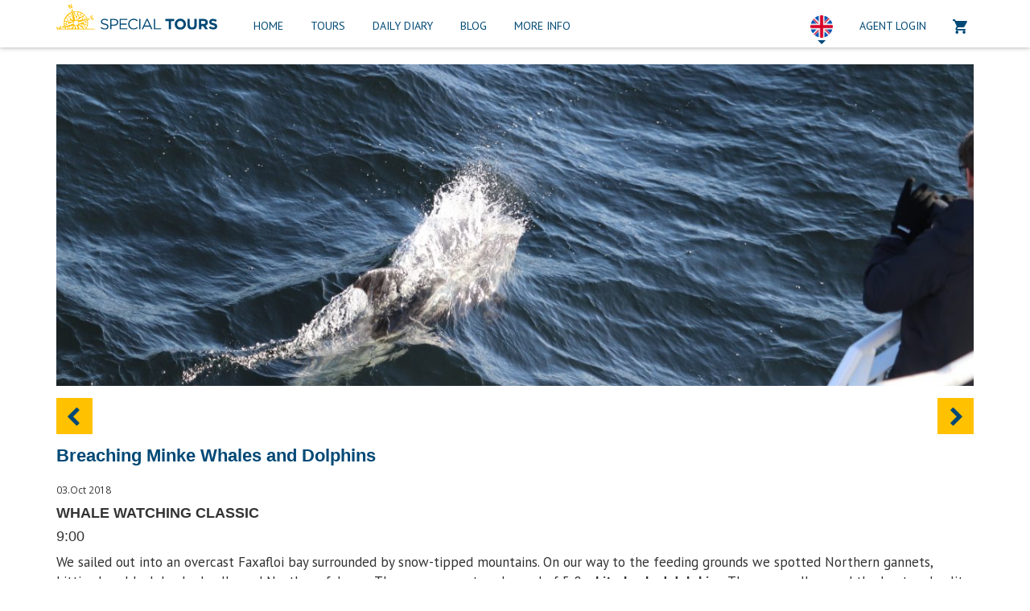

--- FILE ---
content_type: text/html; charset=UTF-8
request_url: https://specialtours.is/7524/white-beaked-dolphins-harbour-porpoises/
body_size: 13556
content:

<!DOCTYPE html>
<html lang="en">
<head>
<meta charset="UTF-8">

<meta name='robots' content='index, follow, max-image-preview:large, max-snippet:-1, max-video-preview:-1' />
	<style>img:is([sizes="auto" i], [sizes^="auto," i]) { contain-intrinsic-size: 3000px 1500px }</style>
	
	<!-- This site is optimized with the Yoast SEO plugin v25.3.1 - https://yoast.com/wordpress/plugins/seo/ -->
	<title>Breaching Minke Whales and Dolphins &#8211; Special Tours</title>
	<link rel="canonical" href="https://specialtours.is/7524/white-beaked-dolphins-harbour-porpoises/" />
	<meta property="og:locale" content="en_US" />
	<meta property="og:type" content="article" />
	<meta property="og:title" content="Breaching Minke Whales and Dolphins &#8211; Special Tours" />
	<meta property="og:description" content="WHALE WATCHING CLASSIC 9:00  We sailed out into an overcast Faxafloi bay surrounded by snow-tipped mountains. On our way to [&hellip;]" />
	<meta property="og:url" content="https://specialtours.is/7524/white-beaked-dolphins-harbour-porpoises/" />
	<meta property="og:site_name" content="Special Tours" />
	<meta property="article:publisher" content="https://www.facebook.com/specialtoursiceland" />
	<meta property="article:published_time" content="2018-10-03T11:28:57+00:00" />
	<meta property="article:modified_time" content="2020-03-31T13:16:41+00:00" />
	<meta property="og:image" content="https://specialtours.is/wp-content/uploads/2018/10/180922-1300-Lilja-Carina-16.jpg" />
	<meta property="og:image:width" content="1240" />
	<meta property="og:image:height" content="827" />
	<meta property="og:image:type" content="image/jpeg" />
	<meta name="author" content="Special Tours" />
	<meta name="twitter:card" content="summary_large_image" />
	<meta name="twitter:creator" content="@specialtours" />
	<meta name="twitter:site" content="@specialtours" />
	<meta name="twitter:label1" content="Written by" />
	<meta name="twitter:data1" content="Special Tours" />
	<meta name="twitter:label2" content="Est. reading time" />
	<meta name="twitter:data2" content="2 minutes" />
	<script type="application/ld+json" class="yoast-schema-graph">{"@context":"https://schema.org","@graph":[{"@type":"WebPage","@id":"https://specialtours.is/7524/white-beaked-dolphins-harbour-porpoises/","url":"https://specialtours.is/7524/white-beaked-dolphins-harbour-porpoises/","name":"Breaching Minke Whales and Dolphins &#8211; Special Tours","isPartOf":{"@id":"https://specialtours.is/#website"},"primaryImageOfPage":{"@id":"https://specialtours.is/7524/white-beaked-dolphins-harbour-porpoises/#primaryimage"},"image":{"@id":"https://specialtours.is/7524/white-beaked-dolphins-harbour-porpoises/#primaryimage"},"thumbnailUrl":"https://specialtours.is/wp-content/uploads/2018/10/180922-1300-Lilja-Carina-16.jpg","datePublished":"2018-10-03T11:28:57+00:00","dateModified":"2020-03-31T13:16:41+00:00","author":{"@id":"https://specialtours.is/#/schema/person/93b4410ee0b6a1e0ba249ca0ec6adefe"},"breadcrumb":{"@id":"https://specialtours.is/7524/white-beaked-dolphins-harbour-porpoises/#breadcrumb"},"inLanguage":"en-US","potentialAction":[{"@type":"ReadAction","target":["https://specialtours.is/7524/white-beaked-dolphins-harbour-porpoises/"]}]},{"@type":"ImageObject","inLanguage":"en-US","@id":"https://specialtours.is/7524/white-beaked-dolphins-harbour-porpoises/#primaryimage","url":"https://specialtours.is/wp-content/uploads/2018/10/180922-1300-Lilja-Carina-16.jpg","contentUrl":"https://specialtours.is/wp-content/uploads/2018/10/180922-1300-Lilja-Carina-16.jpg","width":1240,"height":827,"caption":"breaching dolphin"},{"@type":"BreadcrumbList","@id":"https://specialtours.is/7524/white-beaked-dolphins-harbour-porpoises/#breadcrumb","itemListElement":[{"@type":"ListItem","position":1,"name":"Home","item":"https://specialtours.is/"},{"@type":"ListItem","position":2,"name":"Breaching Minke Whales and Dolphins"}]},{"@type":"WebSite","@id":"https://specialtours.is/#website","url":"https://specialtours.is/","name":"Special Tours","description":"","potentialAction":[{"@type":"SearchAction","target":{"@type":"EntryPoint","urlTemplate":"https://specialtours.is/?s={search_term_string}"},"query-input":{"@type":"PropertyValueSpecification","valueRequired":true,"valueName":"search_term_string"}}],"inLanguage":"en-US"},{"@type":"Person","@id":"https://specialtours.is/#/schema/person/93b4410ee0b6a1e0ba249ca0ec6adefe","name":"Special Tours","image":{"@type":"ImageObject","inLanguage":"en-US","@id":"https://specialtours.is/#/schema/person/image/","url":"https://secure.gravatar.com/avatar/54731947078bd0c9efaf0ce879cd1ad9f4e72900e5009e288c63e08921216f6e?s=96&d=mm&r=g","contentUrl":"https://secure.gravatar.com/avatar/54731947078bd0c9efaf0ce879cd1ad9f4e72900e5009e288c63e08921216f6e?s=96&d=mm&r=g","caption":"Special Tours"}}]}</script>
	<!-- / Yoast SEO plugin. -->


<link rel='dns-prefetch' href='//code.jquery.com' />
<link rel='dns-prefetch' href='//fonts.googleapis.com' />
<link rel="alternate" type="application/rss+xml" title="Special Tours &raquo; Breaching Minke Whales and Dolphins Comments Feed" href="https://specialtours.is/7524/white-beaked-dolphins-harbour-porpoises/feed/" />
<meta property="fb:app_id" content="276118709494656"/><meta property="og:title" content="Breaching Minke Whales and Dolphins"/><meta property="og:type" content="article"/><meta property="og:url" content="https://specialtours.is/7524/white-beaked-dolphins-harbour-porpoises/"/><meta property="og:site_name" content="Special Tours"/><meta property="og:description" content="Special Tours"/><meta property="og:image" content="https://specialtours.is/wp-content/uploads/2018/10/180922-1300-Lilja-Carina-16-1024x683.jpg"/>
<link rel='stylesheet' id='wp-block-library-css' href='https://specialtours.is/wp-includes/css/dist/block-library/style.min.css' type='text/css' media='all' />
<style id='classic-theme-styles-inline-css' type='text/css'>
/*! This file is auto-generated */
.wp-block-button__link{color:#fff;background-color:#32373c;border-radius:9999px;box-shadow:none;text-decoration:none;padding:calc(.667em + 2px) calc(1.333em + 2px);font-size:1.125em}.wp-block-file__button{background:#32373c;color:#fff;text-decoration:none}
</style>
<link rel='stylesheet' id='jet-engine-frontend-css' href='https://specialtours.is/wp-content/plugins/jet-engine/assets/css/frontend.css' type='text/css' media='all' />
<style id='global-styles-inline-css' type='text/css'>
:root{--wp--preset--aspect-ratio--square: 1;--wp--preset--aspect-ratio--4-3: 4/3;--wp--preset--aspect-ratio--3-4: 3/4;--wp--preset--aspect-ratio--3-2: 3/2;--wp--preset--aspect-ratio--2-3: 2/3;--wp--preset--aspect-ratio--16-9: 16/9;--wp--preset--aspect-ratio--9-16: 9/16;--wp--preset--color--black: #000000;--wp--preset--color--cyan-bluish-gray: #abb8c3;--wp--preset--color--white: #ffffff;--wp--preset--color--pale-pink: #f78da7;--wp--preset--color--vivid-red: #cf2e2e;--wp--preset--color--luminous-vivid-orange: #ff6900;--wp--preset--color--luminous-vivid-amber: #fcb900;--wp--preset--color--light-green-cyan: #7bdcb5;--wp--preset--color--vivid-green-cyan: #00d084;--wp--preset--color--pale-cyan-blue: #8ed1fc;--wp--preset--color--vivid-cyan-blue: #0693e3;--wp--preset--color--vivid-purple: #9b51e0;--wp--preset--gradient--vivid-cyan-blue-to-vivid-purple: linear-gradient(135deg,rgba(6,147,227,1) 0%,rgb(155,81,224) 100%);--wp--preset--gradient--light-green-cyan-to-vivid-green-cyan: linear-gradient(135deg,rgb(122,220,180) 0%,rgb(0,208,130) 100%);--wp--preset--gradient--luminous-vivid-amber-to-luminous-vivid-orange: linear-gradient(135deg,rgba(252,185,0,1) 0%,rgba(255,105,0,1) 100%);--wp--preset--gradient--luminous-vivid-orange-to-vivid-red: linear-gradient(135deg,rgba(255,105,0,1) 0%,rgb(207,46,46) 100%);--wp--preset--gradient--very-light-gray-to-cyan-bluish-gray: linear-gradient(135deg,rgb(238,238,238) 0%,rgb(169,184,195) 100%);--wp--preset--gradient--cool-to-warm-spectrum: linear-gradient(135deg,rgb(74,234,220) 0%,rgb(151,120,209) 20%,rgb(207,42,186) 40%,rgb(238,44,130) 60%,rgb(251,105,98) 80%,rgb(254,248,76) 100%);--wp--preset--gradient--blush-light-purple: linear-gradient(135deg,rgb(255,206,236) 0%,rgb(152,150,240) 100%);--wp--preset--gradient--blush-bordeaux: linear-gradient(135deg,rgb(254,205,165) 0%,rgb(254,45,45) 50%,rgb(107,0,62) 100%);--wp--preset--gradient--luminous-dusk: linear-gradient(135deg,rgb(255,203,112) 0%,rgb(199,81,192) 50%,rgb(65,88,208) 100%);--wp--preset--gradient--pale-ocean: linear-gradient(135deg,rgb(255,245,203) 0%,rgb(182,227,212) 50%,rgb(51,167,181) 100%);--wp--preset--gradient--electric-grass: linear-gradient(135deg,rgb(202,248,128) 0%,rgb(113,206,126) 100%);--wp--preset--gradient--midnight: linear-gradient(135deg,rgb(2,3,129) 0%,rgb(40,116,252) 100%);--wp--preset--font-size--small: 13px;--wp--preset--font-size--medium: 20px;--wp--preset--font-size--large: 36px;--wp--preset--font-size--x-large: 42px;--wp--preset--spacing--20: 0.44rem;--wp--preset--spacing--30: 0.67rem;--wp--preset--spacing--40: 1rem;--wp--preset--spacing--50: 1.5rem;--wp--preset--spacing--60: 2.25rem;--wp--preset--spacing--70: 3.38rem;--wp--preset--spacing--80: 5.06rem;--wp--preset--shadow--natural: 6px 6px 9px rgba(0, 0, 0, 0.2);--wp--preset--shadow--deep: 12px 12px 50px rgba(0, 0, 0, 0.4);--wp--preset--shadow--sharp: 6px 6px 0px rgba(0, 0, 0, 0.2);--wp--preset--shadow--outlined: 6px 6px 0px -3px rgba(255, 255, 255, 1), 6px 6px rgba(0, 0, 0, 1);--wp--preset--shadow--crisp: 6px 6px 0px rgba(0, 0, 0, 1);}:where(.is-layout-flex){gap: 0.5em;}:where(.is-layout-grid){gap: 0.5em;}body .is-layout-flex{display: flex;}.is-layout-flex{flex-wrap: wrap;align-items: center;}.is-layout-flex > :is(*, div){margin: 0;}body .is-layout-grid{display: grid;}.is-layout-grid > :is(*, div){margin: 0;}:where(.wp-block-columns.is-layout-flex){gap: 2em;}:where(.wp-block-columns.is-layout-grid){gap: 2em;}:where(.wp-block-post-template.is-layout-flex){gap: 1.25em;}:where(.wp-block-post-template.is-layout-grid){gap: 1.25em;}.has-black-color{color: var(--wp--preset--color--black) !important;}.has-cyan-bluish-gray-color{color: var(--wp--preset--color--cyan-bluish-gray) !important;}.has-white-color{color: var(--wp--preset--color--white) !important;}.has-pale-pink-color{color: var(--wp--preset--color--pale-pink) !important;}.has-vivid-red-color{color: var(--wp--preset--color--vivid-red) !important;}.has-luminous-vivid-orange-color{color: var(--wp--preset--color--luminous-vivid-orange) !important;}.has-luminous-vivid-amber-color{color: var(--wp--preset--color--luminous-vivid-amber) !important;}.has-light-green-cyan-color{color: var(--wp--preset--color--light-green-cyan) !important;}.has-vivid-green-cyan-color{color: var(--wp--preset--color--vivid-green-cyan) !important;}.has-pale-cyan-blue-color{color: var(--wp--preset--color--pale-cyan-blue) !important;}.has-vivid-cyan-blue-color{color: var(--wp--preset--color--vivid-cyan-blue) !important;}.has-vivid-purple-color{color: var(--wp--preset--color--vivid-purple) !important;}.has-black-background-color{background-color: var(--wp--preset--color--black) !important;}.has-cyan-bluish-gray-background-color{background-color: var(--wp--preset--color--cyan-bluish-gray) !important;}.has-white-background-color{background-color: var(--wp--preset--color--white) !important;}.has-pale-pink-background-color{background-color: var(--wp--preset--color--pale-pink) !important;}.has-vivid-red-background-color{background-color: var(--wp--preset--color--vivid-red) !important;}.has-luminous-vivid-orange-background-color{background-color: var(--wp--preset--color--luminous-vivid-orange) !important;}.has-luminous-vivid-amber-background-color{background-color: var(--wp--preset--color--luminous-vivid-amber) !important;}.has-light-green-cyan-background-color{background-color: var(--wp--preset--color--light-green-cyan) !important;}.has-vivid-green-cyan-background-color{background-color: var(--wp--preset--color--vivid-green-cyan) !important;}.has-pale-cyan-blue-background-color{background-color: var(--wp--preset--color--pale-cyan-blue) !important;}.has-vivid-cyan-blue-background-color{background-color: var(--wp--preset--color--vivid-cyan-blue) !important;}.has-vivid-purple-background-color{background-color: var(--wp--preset--color--vivid-purple) !important;}.has-black-border-color{border-color: var(--wp--preset--color--black) !important;}.has-cyan-bluish-gray-border-color{border-color: var(--wp--preset--color--cyan-bluish-gray) !important;}.has-white-border-color{border-color: var(--wp--preset--color--white) !important;}.has-pale-pink-border-color{border-color: var(--wp--preset--color--pale-pink) !important;}.has-vivid-red-border-color{border-color: var(--wp--preset--color--vivid-red) !important;}.has-luminous-vivid-orange-border-color{border-color: var(--wp--preset--color--luminous-vivid-orange) !important;}.has-luminous-vivid-amber-border-color{border-color: var(--wp--preset--color--luminous-vivid-amber) !important;}.has-light-green-cyan-border-color{border-color: var(--wp--preset--color--light-green-cyan) !important;}.has-vivid-green-cyan-border-color{border-color: var(--wp--preset--color--vivid-green-cyan) !important;}.has-pale-cyan-blue-border-color{border-color: var(--wp--preset--color--pale-cyan-blue) !important;}.has-vivid-cyan-blue-border-color{border-color: var(--wp--preset--color--vivid-cyan-blue) !important;}.has-vivid-purple-border-color{border-color: var(--wp--preset--color--vivid-purple) !important;}.has-vivid-cyan-blue-to-vivid-purple-gradient-background{background: var(--wp--preset--gradient--vivid-cyan-blue-to-vivid-purple) !important;}.has-light-green-cyan-to-vivid-green-cyan-gradient-background{background: var(--wp--preset--gradient--light-green-cyan-to-vivid-green-cyan) !important;}.has-luminous-vivid-amber-to-luminous-vivid-orange-gradient-background{background: var(--wp--preset--gradient--luminous-vivid-amber-to-luminous-vivid-orange) !important;}.has-luminous-vivid-orange-to-vivid-red-gradient-background{background: var(--wp--preset--gradient--luminous-vivid-orange-to-vivid-red) !important;}.has-very-light-gray-to-cyan-bluish-gray-gradient-background{background: var(--wp--preset--gradient--very-light-gray-to-cyan-bluish-gray) !important;}.has-cool-to-warm-spectrum-gradient-background{background: var(--wp--preset--gradient--cool-to-warm-spectrum) !important;}.has-blush-light-purple-gradient-background{background: var(--wp--preset--gradient--blush-light-purple) !important;}.has-blush-bordeaux-gradient-background{background: var(--wp--preset--gradient--blush-bordeaux) !important;}.has-luminous-dusk-gradient-background{background: var(--wp--preset--gradient--luminous-dusk) !important;}.has-pale-ocean-gradient-background{background: var(--wp--preset--gradient--pale-ocean) !important;}.has-electric-grass-gradient-background{background: var(--wp--preset--gradient--electric-grass) !important;}.has-midnight-gradient-background{background: var(--wp--preset--gradient--midnight) !important;}.has-small-font-size{font-size: var(--wp--preset--font-size--small) !important;}.has-medium-font-size{font-size: var(--wp--preset--font-size--medium) !important;}.has-large-font-size{font-size: var(--wp--preset--font-size--large) !important;}.has-x-large-font-size{font-size: var(--wp--preset--font-size--x-large) !important;}
:where(.wp-block-post-template.is-layout-flex){gap: 1.25em;}:where(.wp-block-post-template.is-layout-grid){gap: 1.25em;}
:where(.wp-block-columns.is-layout-flex){gap: 2em;}:where(.wp-block-columns.is-layout-grid){gap: 2em;}
:root :where(.wp-block-pullquote){font-size: 1.5em;line-height: 1.6;}
</style>
<link rel='stylesheet' id='contact-form-7-css' href='https://specialtours.is/wp-content/plugins/contact-form-7/includes/css/styles.css' type='text/css' media='all' />
<link rel='stylesheet' id='eae-css-css' href='https://specialtours.is/wp-content/plugins/addon-elements-for-elementor-page-builder/assets/css/eae.min.css' type='text/css' media='all' />
<link rel='stylesheet' id='eae-peel-css-css' href='https://specialtours.is/wp-content/plugins/addon-elements-for-elementor-page-builder/assets/lib/peel/peel.css' type='text/css' media='all' />
<link rel='stylesheet' id='font-awesome-4-shim-css' href='https://specialtours.is/wp-content/plugins/elementor/assets/lib/font-awesome/css/v4-shims.min.css' type='text/css' media='all' />
<link rel='stylesheet' id='font-awesome-5-all-css' href='https://specialtours.is/wp-content/plugins/elementor/assets/lib/font-awesome/css/all.min.css' type='text/css' media='all' />
<link rel='stylesheet' id='vegas-css-css' href='https://specialtours.is/wp-content/plugins/addon-elements-for-elementor-page-builder/assets/lib/vegas/vegas.min.css' type='text/css' media='all' />
<link rel='stylesheet' id='libs_css-css' href='https://specialtours.is/wp-content/themes/specialtours/dist/css/libs.css' type='text/css' media='all' />
<link rel='stylesheet' id='main_css-css' href='https://specialtours.is/wp-content/themes/specialtours/style.css' type='text/css' media='all' />
<link rel='stylesheet' id='google_opensans-css' href='https://fonts.googleapis.com/css?family=Open+Sans%3A300%2C400%2C600%2C700' type='text/css' media='all' />
<link rel='stylesheet' id='google_fira-css' href='https://fonts.googleapis.com/css?family=Fira+Sans%3A400%2C700%2C900' type='text/css' media='all' />
<link rel='stylesheet' id='google_pt-css' href='https://fonts.googleapis.com/css?family=PT+Sans%3A400%2C700' type='text/css' media='all' />
<link rel='stylesheet' id='ecs-styles-css' href='https://specialtours.is/wp-content/plugins/ele-custom-skin/assets/css/ecs-style.css' type='text/css' media='all' />
<link rel='stylesheet' id='elementor-post-14566-css' href='https://specialtours.is/wp-content/uploads/elementor/css/post-14566.css' type='text/css' media='all' />
<link rel='stylesheet' id='elementor-post-14569-css' href='https://specialtours.is/wp-content/uploads/elementor/css/post-14569.css' type='text/css' media='all' />
<link rel='stylesheet' id='elementor-post-17143-css' href='https://specialtours.is/wp-content/uploads/elementor/css/post-17143.css' type='text/css' media='all' />
<script type="text/javascript" src="https://specialtours.is/wp-content/plugins/addon-elements-for-elementor-page-builder/assets/js/iconHelper.js" id="eae-iconHelper-js"></script>
<script type="text/javascript" src="https://code.jquery.com/jquery-2.2.4.min.js" id="jquery-js"></script>
<script type="text/javascript" src="https://code.jquery.com/jquery-migrate-1.4.1.min.js" id="jquery-migrate-js"></script>
<script type="text/javascript" src="https://specialtours.is/wp-content/themes/specialtours/dist/js/libs.js" id="bootstrap_js-js"></script>
<script type="text/javascript" id="ecs_ajax_load-js-extra">
/* <![CDATA[ */
var ecs_ajax_params = {"ajaxurl":"https:\/\/specialtours.is\/wp-admin\/admin-ajax.php","posts":"{\"p\":7524,\"page\":0,\"name\":\"white-beaked-dolphins-harbour-porpoises\",\"error\":\"\",\"m\":\"\",\"post_parent\":\"\",\"subpost\":\"\",\"subpost_id\":\"\",\"attachment\":\"\",\"attachment_id\":0,\"pagename\":\"\",\"page_id\":0,\"second\":\"\",\"minute\":\"\",\"hour\":\"\",\"day\":0,\"monthnum\":0,\"year\":0,\"w\":0,\"category_name\":\"\",\"tag\":\"\",\"cat\":\"\",\"tag_id\":\"\",\"author\":\"\",\"author_name\":\"\",\"feed\":\"\",\"tb\":\"\",\"paged\":0,\"meta_key\":\"\",\"meta_value\":\"\",\"preview\":\"\",\"s\":\"\",\"sentence\":\"\",\"title\":\"\",\"fields\":\"all\",\"menu_order\":\"\",\"embed\":\"\",\"category__in\":[],\"category__not_in\":[],\"category__and\":[],\"post__in\":[],\"post__not_in\":[],\"post_name__in\":[],\"tag__in\":[],\"tag__not_in\":[],\"tag__and\":[],\"tag_slug__in\":[],\"tag_slug__and\":[],\"post_parent__in\":[],\"post_parent__not_in\":[],\"author__in\":[],\"author__not_in\":[],\"search_columns\":[],\"post_type\":[\"post\",\"page\",\"e-landing-page\"],\"ignore_sticky_posts\":false,\"suppress_filters\":false,\"cache_results\":true,\"update_post_term_cache\":true,\"update_menu_item_cache\":false,\"lazy_load_term_meta\":true,\"update_post_meta_cache\":true,\"posts_per_page\":10,\"nopaging\":false,\"comments_per_page\":\"50\",\"no_found_rows\":false,\"order\":\"DESC\"}"};
/* ]]> */
</script>
<script type="text/javascript" src="https://specialtours.is/wp-content/plugins/ele-custom-skin/assets/js/ecs_ajax_pagination.js" id="ecs_ajax_load-js"></script>
<script type="text/javascript" src="https://specialtours.is/wp-content/plugins/ele-custom-skin/assets/js/ecs.js" id="ecs-script-js"></script>
<link rel="https://api.w.org/" href="https://specialtours.is/wp-json/" /><link rel="alternate" title="JSON" type="application/json" href="https://specialtours.is/wp-json/wp/v2/posts/7524" /><link rel="EditURI" type="application/rsd+xml" title="RSD" href="https://specialtours.is/xmlrpc.php?rsd" />
<meta name="generator" content="WordPress 6.8.3" />
<link rel='shortlink' href='https://specialtours.is/?p=7524' />
<link rel="alternate" title="oEmbed (JSON)" type="application/json+oembed" href="https://specialtours.is/wp-json/oembed/1.0/embed?url=https%3A%2F%2Fspecialtours.is%2F7524%2Fwhite-beaked-dolphins-harbour-porpoises%2F" />
<link rel="alternate" title="oEmbed (XML)" type="text/xml+oembed" href="https://specialtours.is/wp-json/oembed/1.0/embed?url=https%3A%2F%2Fspecialtours.is%2F7524%2Fwhite-beaked-dolphins-harbour-porpoises%2F&#038;format=xml" />

<!--BEGIN: TRACKING CODE MANAGER (v2.5.0) BY INTELLYWP.COM IN HEAD//-->
<!-- Facebook Pixel Code -->
<script>
!function(f,b,e,v,n,t,s)
{if(f.fbq)return;n=f.fbq=function(){n.callMethod?
n.callMethod.apply(n,arguments):n.queue.push(arguments)};
if(!f._fbq)f._fbq=n;n.push=n;n.loaded=!0;n.version='2.0';
n.queue=[];t=b.createElement(e);t.async=!0;
t.src=v;s=b.getElementsByTagName(e)[0];
s.parentNode.insertBefore(t,s)}(window, document,'script',
'https://connect.facebook.net/en_US/fbevents.js');
fbq('init', '383537472025580');
fbq('track', 'PageView');
</script>
<noscript><img height="1" width="1" src="https://www.facebook.com/tr?id=383537472025580&ev=PageView&noscript=1" /></noscript>
<!-- End Facebook Pixel Code -->
<!--END: https://wordpress.org/plugins/tracking-code-manager IN HEAD//--><!-- Analytics by WP Statistics - https://wp-statistics.com -->
<meta name="generator" content="Elementor 3.29.2; features: additional_custom_breakpoints, e_local_google_fonts; settings: css_print_method-external, google_font-enabled, font_display-auto">
			<style>
				.e-con.e-parent:nth-of-type(n+4):not(.e-lazyloaded):not(.e-no-lazyload),
				.e-con.e-parent:nth-of-type(n+4):not(.e-lazyloaded):not(.e-no-lazyload) * {
					background-image: none !important;
				}
				@media screen and (max-height: 1024px) {
					.e-con.e-parent:nth-of-type(n+3):not(.e-lazyloaded):not(.e-no-lazyload),
					.e-con.e-parent:nth-of-type(n+3):not(.e-lazyloaded):not(.e-no-lazyload) * {
						background-image: none !important;
					}
				}
				@media screen and (max-height: 640px) {
					.e-con.e-parent:nth-of-type(n+2):not(.e-lazyloaded):not(.e-no-lazyload),
					.e-con.e-parent:nth-of-type(n+2):not(.e-lazyloaded):not(.e-no-lazyload) * {
						background-image: none !important;
					}
				}
			</style>
			<link rel="icon" href="https://specialtours.is/wp-content/uploads/2017/08/cropped-Logo_512x512-2-32x32.png" sizes="32x32" />
<link rel="icon" href="https://specialtours.is/wp-content/uploads/2017/08/cropped-Logo_512x512-2-192x192.png" sizes="192x192" />
<link rel="apple-touch-icon" href="https://specialtours.is/wp-content/uploads/2017/08/cropped-Logo_512x512-2-180x180.png" />
<meta name="msapplication-TileImage" content="https://specialtours.is/wp-content/uploads/2017/08/cropped-Logo_512x512-2-270x270.png" />
		<style type="text/css" id="wp-custom-css">
			.nav-section .container .mobile ul .isl-lang {
  display: block !important;
}

.nav-section .container .mobile ul .isl-lang a {
  background-size: 100%;
  width: 32px;
  height: 32px;
  padding: 0;
  border: none;
  border-radius: 50%;
  overflow: hidden;
  text-indent: 9999px;
  margin: 0 auto;
  margin-top: 20px;
}

.nav-section .container .mobile ul li a {
    padding: 12px 15px 15px !important;
}

.grecaptcha-badge { visibility: hidden; }

p a {
	font-weight: 600;
    color: #337ab7;
}		</style>
		
<meta http-equiv="X-UA-Compatible" content="IE=edge">
<meta name="viewport" content="width=device-width, initial-scale=1.0">
<!-- The above 3 meta tags *must* come first in the head; any other head content must come *after* these tags -->

<meta name="description" content="Special Tours offers amazing sea adventures from Reykjavík, Iceland. Our tour selection combines of Whale Watching, Northern Lights by Boat, Puffin-, Rib and Sea Angling tours among other exciting adventures. Visit our website for bookings and further information.">
<meta name="keywords" content="Whale watching Iceland, Iceland whale watching, Iceland tours">

<meta name="web_author" content="Bergur Ingi VEFSMIÐUR">
<meta name="contact" content="bergur[hjá]berguringi.com">


<script>
    document.addEventListener('wpcf7mailsent', function(event) {
        location = '/thank-you';
    }, false );
</script>
<script src='https://www.google.com/recaptcha/api.js'></script>

<script type="text/javascript">
// var loadGA = function()
// {
//  if (typeof ga !== 'undefined')
//  {
//  return false;
//  }

// (function(i,s,o,g,r,a,m){i['GoogleAnalyticsObject']=r;i[r]=i[r]||function(){
//  (i[r].q=i[r].q||[]).push(arguments)},i[r].l=1*new Date();a=s.createElement(o),
//  m=s.getElementsByTagName(o)[0];a.async=1;a.src=g;m.parentNode.insertBefore(a,m)
//  })(window,document,'script','https://www.google-analytics.com/analytics.js','ga');
//
// ga('create', 'UA-20723108-1', 'auto');
//  ga('send', 'pageview');
// }
</script>

<!-- Google Tag Manager -->
<script>(function(w,d,s,l,i){w[l]=w[l]||[];w[l].push({'gtm.start':
new Date().getTime(),event:'gtm.js'});var f=d.getElementsByTagName(s)[0],
j=d.createElement(s),dl=l!='dataLayer'?'&l='+l:'';j.async=true;j.src=
'https://www.googletagmanager.com/gtm.js?id='+i+dl;f.parentNode.insertBefore(j,f);
})(window,document,'script','dataLayer','GTM-M8RQ39R');</script>
<!-- End Google Tag Manager -->

<script>
 !function(f,b,e,v,n,t,s)
 {if(f.fbq)return;n=f.fbq=function(){n.callMethod?
 n.callMethod.apply(n,arguments):n.queue.push(arguments)};
 if(!f._fbq)f._fbq=n;n.push=n;n.loaded=!0;n.version='2.0';
 n.queue=[];t=b.createElement(e);t.async=!0;
 t.src=v;s=b.getElementsByTagName(e)[0];
 s.parentNode.insertBefore(t,s)}(window, document,'script',
 'https://connect.facebook.net/en_US/fbevents.js');
 fbq('init', '1487064934931094');

// Remove or comment the following line
//  fbq('track', 'PageView');
</script>


<!-- This is the code for CookieHub -->
<!-- <script src="https://cookiehub.net/cc/605abecc.js"></script>
<script type="text/javascript">
window.addEventListener("load", function() {
window.cookieconsent.initialise({
 onInitialise: function(status) {
  if (this.hasConsented('analytics')) {
      loadGA();
      fbq('track', 'PageView');
  }
 },
 onAllow: function(category) {
  if (category == 'analytics') {
      loadGA();
      fbq('track', 'PageView');
  }
 }
})
});
</script> -->

</head>
<body class="wp-singular post-template-default single single-post postid-7524 single-format-standard wp-theme-specialtours elementor-default elementor-kit-15663" data-spy="scroll" data-target="#navbar">


<!-- Google Tag Manager (noscript) -->
<noscript><iframe src="https://www.googletagmanager.com/ns.html?id=GTM-M8RQ39R"
height="0" width="0" style="display:none;visibility:hidden"></iframe></noscript>
<!-- End Google Tag Manager (noscript) -->


    <!-- Load Facebook SDK for JavaScript -->
    <div id="fb-root"></div>
    <script>
        (function(d, s, id) {
        var js, fjs = d.getElementsByTagName(s)[0];
        if (d.getElementById(id)) return;
        js = d.createElement(s); js.id = id;
        js.src = 'https://connect.facebook.net/en_US/sdk/xfbml.customerchat.js#xfbml=1&version=v2.12&autoLogAppEvents=1';
        fjs.parentNode.insertBefore(js, fjs);
        }(document, 'script', 'facebook-jssdk'));
    </script>


    <!-- Your customer chat code -->
    <div class="fb-customerchat"
        attribution=setup_tool
        page_id="128918987172427"
        theme_color="#6699cc"
        logged_in_greeting="Hi! How can we help you?"
        logged_out_greeting="Hi! How can we help you?"
        greeting_dialog_display="hide">
    </div>



    <!-- // console.log(specialTime);

    if (specialTime > '19' || specialTime < '09') {
        // console.log('klukkan er meira en 21 eða minna en 9');
        $('.fb_dialog').addClass('display-none');
    }
    else {
        // console.log('klukkan er á milli 09 og 21')
        $('.fb_dialog').addClass('the-chat-is-on');
    } -->


<noscript>
    <img height="1" width="1" style="display:none" src="https://www.facebook.com/tr?id=383537472025580&ev=PageView&noscript=1"/>
    <img height="1" width="1" style="display:none" src="https://www.facebook.com/tr?id=1487064934931094&ev=PageView&noscript=1"/>
</noscript>

    <div id="fb-root"></div>

<script type="text/javascript">
    window.GLOBAL = {};
    GLOBAL.siteUrl = 'https://specialtours.is';
</script>



<nav class="nav-section">

    <div class="container">

        <div class="lower">
            <a class="nav-logo" href="https://specialtours.is">
                <img class="dark-logo" alt="specialtours logo" src="https://specialtours.is/wp-content/themes/specialtours/images/special-tours-color-logo.svg">
            </a>
            <ul id="menu-specialtours-menu" class="menu"><li id="menu-item-21" class="menu-item menu-item-type-post_type menu-item-object-page menu-item-home menu-item-21"><a href="https://specialtours.is/">Home</a></li>
<li id="menu-item-20" class="menu-item menu-item-type-post_type menu-item-object-page menu-item-has-children menu-item-20"><a href="https://specialtours.is/tours/">Tours</a>
<ul class="sub-menu">
	<li id="menu-item-4304" class="menu-item menu-item-type-post_type menu-item-object-page menu-item-4304"><a href="https://specialtours.is/our-tours/">Our Tours</a></li>
	<li id="menu-item-4302" class="menu-item menu-item-type-post_type menu-item-object-page menu-item-4302"><a href="https://specialtours.is/combo-tours/">Combo Tours</a></li>
	<li id="menu-item-4303" class="menu-item menu-item-type-post_type menu-item-object-page menu-item-4303"><a href="https://specialtours.is/partner-tours/">Partner Tours</a></li>
</ul>
</li>
<li id="menu-item-18" class="menu-item menu-item-type-post_type menu-item-object-page menu-item-18"><a href="https://specialtours.is/daily-diary/">Daily Diary</a></li>
<li id="menu-item-6569" class="menu-item menu-item-type-custom menu-item-object-custom menu-item-6569"><a href="https://specialtours.is/wildlife-adventures-blog/">Blog</a></li>
<li id="menu-item-164" class="menu-item menu-item-type-post_type menu-item-object-page menu-item-has-children menu-item-164"><a href="https://specialtours.is/more-info/">More Info</a>
<ul class="sub-menu">
	<li id="menu-item-4608" class="menu-item menu-item-type-post_type menu-item-object-page menu-item-4608"><a href="https://specialtours.is/more-info/about/">About Us</a></li>
	<li id="menu-item-4610" class="on-click-scroll-safety menu-item menu-item-type-custom menu-item-object-custom menu-item-4610"><a href="https://specialtours.is/more-info/about/#safety">Safety</a></li>
	<li id="menu-item-4609" class="on-click-scroll-crew menu-item menu-item-type-custom menu-item-object-custom menu-item-4609"><a href="https://specialtours.is/more-info/about/#crew">Our Crew</a></li>
	<li id="menu-item-4611" class="on-click-scroll-boats menu-item menu-item-type-custom menu-item-object-custom menu-item-4611"><a href="https://specialtours.is/more-info/about/#boats">Our Boats</a></li>
	<li id="menu-item-4468" class="menu-item menu-item-type-post_type menu-item-object-page menu-item-4468"><a href="https://specialtours.is/contact-us/">Contact Us</a></li>
	<li id="menu-item-10768" class="menu-item menu-item-type-post_type menu-item-object-page menu-item-10768"><a href="https://specialtours.is/faq/">FAQ</a></li>
	<li id="menu-item-15660" class="menu-item menu-item-type-post_type menu-item-object-page menu-item-15660"><a href="https://specialtours.is/whale-watching/">Whale Watching</a></li>
	<li id="menu-item-15659" class="menu-item menu-item-type-post_type menu-item-object-page menu-item-15659"><a href="https://specialtours.is/northern-lights/">Northern Lights</a></li>
	<li id="menu-item-27313" class="menu-item menu-item-type-post_type menu-item-object-page menu-item-27313"><a href="https://specialtours.is/jobs/">Jobs</a></li>
</ul>
</li>
</ul>        </div>
        <style>
        .uk > a {
        background-image: url('https://specialtours.is/wp-content/themes/specialtours/images/language/united-kingdom.png');
        }
        .gbr > a {
        background-image: url('https://specialtours.is/wp-content/themes/specialtours/images/language/united-kingdom.png');
        }
        .ger > a {
            background-image: url('https://specialtours.is/wp-content/themes/specialtours/images/language/germany.png');
        }
        .esp > a {
        background-image: url('https://specialtours.is/wp-content/themes/specialtours/images/language/spain.png');
        }
        .fin > a {
            background-image: url('https://specialtours.is/wp-content/themes/specialtours/images/language/finland.png');
        }
        .fra > a {
            background-image: url('https://specialtours.is/wp-content/themes/specialtours/images/language/france.png');
        }
        .isl > a {
            background-image: url('https://specialtours.is/wp-content/themes/specialtours/images/language/iceland.png');
        }
        .ita > a {
            background-image: url('https://specialtours.is/wp-content/themes/specialtours/images/language/italy.png');
        }
        .jpn > a {
            background-image: url('https://specialtours.is/wp-content/themes/specialtours/images/language/japan.png');
        }
        .nld > a {
            background-image: url('https://specialtours.is/wp-content/themes/specialtours/images/language/netherlands.png');
        }
        .rus > a {
            background-image: url('https://specialtours.is/wp-content/themes/specialtours/images/language/russia.png');
        }
        </style>
        <div class="upper">
            <ul>
                <li id="menu-item-5550" class="language-link uk menu-item menu-item-type-custom menu-item-object-custom menu-item-has-children menu-item-5550"><a>LANGUAGES</a>
<ul class="sub-menu">
	<li id="menu-item-17069" class="language isl menu-item menu-item-type-post_type menu-item-object-page menu-item-17069"><a href="https://specialtours.is/is/">Iceland Tour</a></li>
	<li id="menu-item-5482" class="language ger menu-item menu-item-type-post_type menu-item-object-page menu-item-5482"><a href="https://specialtours.is/de/">Deutschland Tour</a></li>
	<li id="menu-item-5551" class="language gbr menu-item menu-item-type-custom menu-item-object-custom menu-item-home menu-item-5551"><a href="https://specialtours.is">UK</a></li>
</ul>
</li>
<li id="menu-item-69" class="menu-item menu-item-type-custom menu-item-object-custom menu-item-69"><a target="_blank" href="https://special.bokun.io/extranet/login">AGENT LOGIN</a></li>
                <li class="cart" style="width: 40px;">
                    <a href="/checkout" class="animated pulse">&nbsp;<span class="ion-android-cart"></span></a>
                    <div class="cartCount" style="display: none"><span class="num"></span></div>
                </li>
            </ul>
        </div>
        <div class="cart cart-mobile" style="width: 40px;">
            <a href="/checkout" class="animated pulse">&nbsp;<span class="ion-android-cart"></span></a>
            <div class="cartCount" style="display: none"><span class="num"></span></div>
        </div>
        <button class="burger-btn">
            <i class="fa fa-bars" aria-hidden="true"></i>
        </button>
    </div>
    <div class="container">
        <div class="mobile">
            <div class="menu-special-mobile-menu-container"><ul id="menu-special-mobile-menu" class="menu"><li id="menu-item-74" class="menu-item menu-item-type-post_type menu-item-object-page menu-item-home menu-item-74"><a href="https://specialtours.is/">Home</a></li>
<li id="menu-item-73" class="menu-item menu-item-type-post_type menu-item-object-page menu-item-has-children menu-item-73"><a href="https://specialtours.is/tours/">Tours</a>
<ul class="sub-menu">
	<li id="menu-item-4301" class="menu-item menu-item-type-post_type menu-item-object-page menu-item-4301"><a href="https://specialtours.is/our-tours/">Our Tours</a></li>
	<li id="menu-item-4299" class="menu-item menu-item-type-post_type menu-item-object-page menu-item-4299"><a href="https://specialtours.is/combo-tours/">Combo Tours</a></li>
	<li id="menu-item-4300" class="menu-item menu-item-type-post_type menu-item-object-page menu-item-4300"><a href="https://specialtours.is/partner-tours/">Partner Tours</a></li>
</ul>
</li>
<li id="menu-item-71" class="menu-item menu-item-type-post_type menu-item-object-page menu-item-71"><a href="https://specialtours.is/daily-diary/">Daily Diary</a></li>
<li id="menu-item-27613" class="menu-item menu-item-type-custom menu-item-object-custom menu-item-27613"><a href="https://specialtours.is/wildlife-adventures-blog/">Blog</a></li>
<li id="menu-item-263" class="menu-item menu-item-type-post_type menu-item-object-page menu-item-has-children menu-item-263"><a href="https://specialtours.is/more-info/">More Info</a>
<ul class="sub-menu">
	<li id="menu-item-21836" class="menu-item menu-item-type-post_type menu-item-object-page menu-item-21836"><a href="https://specialtours.is/more-info/about/">About Us</a></li>
	<li id="menu-item-21913" class="menu-item menu-item-type-post_type menu-item-object-page menu-item-21913"><a href="https://specialtours.is/?page_id=21889">Our App</a></li>
	<li id="menu-item-4469" class="menu-item menu-item-type-post_type menu-item-object-page menu-item-4469"><a href="https://specialtours.is/contact-us/">Contact Us</a></li>
	<li id="menu-item-10769" class="menu-item menu-item-type-post_type menu-item-object-page menu-item-10769"><a href="https://specialtours.is/faq/">FAQ</a></li>
	<li id="menu-item-15662" class="menu-item menu-item-type-post_type menu-item-object-page menu-item-15662"><a href="https://specialtours.is/whale-watching/">Whale Watching</a></li>
	<li id="menu-item-15661" class="menu-item menu-item-type-post_type menu-item-object-page menu-item-15661"><a href="https://specialtours.is/northern-lights/">Northern Lights</a></li>
</ul>
</li>
<li id="menu-item-17070" class="isl-lang language isl menu-item menu-item-type-post_type menu-item-object-page menu-item-17070"><a href="https://specialtours.is/is/">Iceland Tour</a></li>
<li id="menu-item-5481" class="de-lang language ger menu-item menu-item-type-post_type menu-item-object-page menu-item-5481"><a href="https://specialtours.is/de/">Deutschland Tour</a></li>
<li id="menu-item-6566" class="gbr-lang language gbr menu-item menu-item-type-custom menu-item-object-custom menu-item-home menu-item-6566"><a href="https://specialtours.is">UK</a></li>
</ul></div>        </div>
    </div>


    <div style="position: absolute; top: -1000px; display:none" id="bokun-w7437_4fe17f12_e293_420d_a1d1_651a971c1073">Loading...</div>
    <script type="text/javascript">
    var w7437_4fe17f12_e293_420d_a1d1_651a971c1073;
    (function(d, t) {
      var host = 'widgets.bokun.io';
      var frameUrl = 'https://' + host + '/widgets/7437?bookingChannelUUID=b82bc3b8-96bd-49b2-bbe2-d781fb592445&amp;lang=en&amp;ccy=ISK&amp;hash=w7437_4fe17f12_e293_420d_a1d1_651a971c1073';
      var s = d.createElement(t), options = {'host': host, 'frameUrl': frameUrl, 'widgetHash':'w7437_4fe17f12_e293_420d_a1d1_651a971c1073', 'autoResize':true,'height':'','width':'100%', 'minHeight': 0,'async':true, 'ssl':true, 'affiliateTrackingCode': '', 'transientSession': true, 'cookieLifetime': 43200 };
      s.src = 'https://' + host + '/assets/javascripts/widgets/embedder.js';
      s.onload = s.onreadystatechange = function() {
        var rs = this.readyState; if (rs) if (rs != 'complete') if (rs != 'loaded') return;
        try {
          w7437_4fe17f12_e293_420d_a1d1_651a971c1073 = new BokunWidgetEmbedder(); w7437_4fe17f12_e293_420d_a1d1_651a971c1073.initialize(options); w7437_4fe17f12_e293_420d_a1d1_651a971c1073.display();
        } catch (e) {}
      };
      var scr = d.getElementsByTagName(t)[0], par = scr.parentNode; par.insertBefore(s, scr);
    })(document, 'script');

    // update cart count indicator
    window.addEventListener("message", function(e) {
        if (e.origin !== 'https://widgets.bokun.io') {
            return;
        }
        if(e.data.indexOf('cart&') > -1) {
            try {
                window.cartdata = JSON.parse(e.data.split('&')[1]);
            } catch(e) {
                window.cartdata = {count: '', amount: ''};
            }
            if(parseInt(window.cartdata.count)) {
                try {
                $('.cartCount').fadeIn().find('.num').text(window.cartdata.count);
                } catch(e) {
                    //pass
                }
            }
        }
    }, false);

    //
    //  Navigation Changes
    //  !Remember To Change The URL To ../ And ../../ For Live Deploy
    //
    var $ = jQuery;
    $(document).ready(function () {
        if(window.location.href.indexOf("/de/") > -1) {
            $( ".language-link" ).removeClass( "uk isl" ).addClass( "ger" );
        }
        if(window.location.href.indexOf("/de_tours/") > -1) {
            $( ".language-link" ).removeClass( "uk isl" ).addClass( "ger" );
        }
        if(window.location.href.indexOf("/is/") > -1) {
            $( ".language-link" ).removeClass( "uk ger" ).addClass( "isl" );
        }
        if(window.location.href.indexOf("/is_tours/") > -1) {
            $( ".language-link" ).removeClass( "uk ger" ).addClass( "isl" );
        }
    });

</script>

</nav>

<script type="text/javascript">
	GLOBAL.postId = 7524;
</script>

	<div id="singleTmpl" rv-cloak="app.isLoaded">
		<section class="diary-section">
			<div class="container">
				<div class="posts">
					<div rv-featuredthumb="app.post.featured_media" class="post-thumb-box single-thumb">
						<!-- <img rv-featuredfull="app.post.featured_media" class="post-image"> -->
					</div>
					<div class="prev-next-container">
						<a class="prev-post" rv-href="app.post.prev_post_link"><i class="fa fa-chevron-left" aria-hidden="true"></i></a>
						<a class="next-post" rv-href="app.post.next_post_link"><i class="fa fa-chevron-right" aria-hidden="true"></i></a>
					</div>
					<h3 class="post-title" rv-html="app.post.title.rendered"></h3>
					<div>
						<small>{app.post.date | date}</small>
					</div>
					<p rv-html="app.post.content.rendered"></p>
				</div>
			</div>
			<div class="container">
				<div class="row">
					<div class="col-xs-12">
						<div id="share"></div>
					</div>
				</div>
			</div>
		</section>
	</div>

	<script>
		GLOBAL.featuredImage = 'https://specialtours.is/wp-content/uploads/2018/10/180922-1300-Lilja-Carina-16.jpg';
	</script>
	<script src="https://specialtours.is/wp-content/themes/specialtours/dist/js/binders.js"></script>
	<script src="https://specialtours.is/wp-content/themes/specialtours/dist/js/single.js"></script>


<div id="footerTmpl">
    <section rv-each-footer="app.footer" class="footer-section">
        <div class="container">
            <div class="row">
                <div class="col-sm-7 basic-info">

                    <!--
                        Footer Where and Contact
                    -->
                    <!-- <iframe width="240" height="210" frameborder="0" style="border:0" src="https://www.google.com/maps/embed/v1/place?q=reykjavik%20old%20harbor%20specialtours&key=AIzaSyA2qOvwqjULdm4TgcIPhM-eifxZPj9p2aM" allowfullscreen></iframe> -->
                                        <p>Geirsgata 11 Reykjavik's Old Harbour</p>
                    <p>101 Reykjavik</p>
                    <a class="phone" href="tel:+354 560 8800">+354 560 8800</a>
                    <a class="phone" target="_blank" href="https://www.google.com/maps/place/Special+Tours/@64.1505783,-21.9427347,18z/data=!4m6!3m5!1s0x48d60b2b60f0a851:0xb1ce5b9036f4b400!8m2!3d64.1503784!4d-21.9419334!16s%2Fg%2F1q6bbjqk4?entry=ttu&g_ep=EgoyMDI1MDYxMS4wIKXMDSoASAFQAw%3D%3D">Find us on Google Maps</a>
                                        <a class="contact-us-btn" href="https://specialtours.is/contact-us/">Contact Us<i class="fa fa-envelope-o" aria-hidden="true"></i></a>

                    <!--
                        Footer Social
                    -->
                    <div class="social-icons">
                                                <a href="https://www.facebook.com/specialtoursiceland" target="_blank"><i class="fa fa-facebook" aria-hidden="true"></i></a>
                        <a href="https://twitter.com/specialtours" target="_blank"><i class="fa fa-twitter" aria-hidden="true"></i></a>
                        <a href="https://www.instagram.com/specialtours/" target="_blank"><i class="fa fa-instagram" aria-hidden="true"></i></a>
                        <a href="https://www.youtube.com/user/whalewatchingiceland" target="_blank"><i class="fa fa-youtube" aria-hidden="true"></i></a>
                        <a href="https://www.tripadvisor.com/Attraction_Review-g189970-d2645839-Reviews-Special_Tours-Reykjavik_Capital_Region.html" target="_blank" class="trip-advisor"><i class="fa fa-tripadvisor" aria-hidden="true"></i>tripadvisor</a>
                                            </div>
                </div>
                <div class="col-sm-5 footer-menu">
                      <style>
                        ul#menu-special-footer-menu {
                          position: unset;
                        }
                        .mailchimp-container {
                              border-top: 1px solid #447a9b;
                              margin-top: 20px;
                              padding-top: 20px;
                        }
                        .mailchimp-container h3 {
                          color: #fff !important;
                        }
                      </style>
                      <div class="menu-special-footer-menu-container"><ul id="menu-special-footer-menu" class="menu"><li id="menu-item-186" class="menu-item menu-item-type-post_type menu-item-object-page menu-item-186"><a href="https://specialtours.is/more-info/about/">About Special Tours</a></li>
<li id="menu-item-185" class="menu-item menu-item-type-post_type menu-item-object-page menu-item-185"><a href="https://specialtours.is/terms-conditions/">Terms &#038; Conditions</a></li>
<li id="menu-item-182" class="menu-item menu-item-type-post_type menu-item-object-page menu-item-182"><a href="https://specialtours.is/environmental-policy/">Environmental Policy</a></li>
<li id="menu-item-184" class="menu-item menu-item-type-post_type menu-item-object-page menu-item-184"><a href="https://specialtours.is/responsible/">Responsible Whale Watching</a></li>
<li id="menu-item-2251" class="menu-item menu-item-type-post_type menu-item-object-page menu-item-2251"><a href="https://specialtours.is/pickup-locations/">Pickup Locations</a></li>
</ul></div>                      <div class="mailchimp-container">
                        <script>(function() {
	window.mc4wp = window.mc4wp || {
		listeners: [],
		forms: {
			on: function(evt, cb) {
				window.mc4wp.listeners.push(
					{
						event   : evt,
						callback: cb
					}
				);
			}
		}
	}
})();
</script><!-- Mailchimp for WordPress v4.10.4 - https://wordpress.org/plugins/mailchimp-for-wp/ --><form id="mc4wp-form-1" class="mc4wp-form mc4wp-form-24505" method="post" data-id="24505" data-name="Special Tours Newsletter" ><div class="mc4wp-form-fields"><p>
	<label style="color: #fff;">Join Our Newsletter 
      </br>	
      <input style="color: #333;
                  padding: 6px 10px;
                  border: 1px solid #447a9b;
                  border-radius: 1px;
                  font-weight: 100;" 
             type="email" name="EMAIL" placeholder="Your email address" required />
  	<input style="
                  color: #004976;
                  padding: 6px 20px;
                  background: #FFC100;
                  border: 1px solid #FFC100;
                  border-radius: 1px;
                  font-weight: 100;"
           type="submit" value="Sign up" />
</label>
</p>

<p>

</p></div><label style="display: none !important;">Leave this field empty if you're human: <input type="text" name="_mc4wp_honeypot" value="" tabindex="-1" autocomplete="off" /></label><input type="hidden" name="_mc4wp_timestamp" value="1769451264" /><input type="hidden" name="_mc4wp_form_id" value="24505" /><input type="hidden" name="_mc4wp_form_element_id" value="mc4wp-form-1" /><div class="mc4wp-response"></div></form><!-- / Mailchimp for WordPress Plugin -->                      </div>
                </div>
            </div>
        </div>
        <div class="container">

            <!--
                Footer Labels
            -->
            <div class="footer-labels">
                                    <a href="" target="_blank">
                        <img src="https://specialtours.is/wp-content/uploads/2019/04/travelade_pp_white-e1554135972226.png" alt="social icon">
                    </a>
                                    <a href="https://www.ferdamalastofa.is/en" target="_blank">
                        <img src="https://specialtours.is/wp-content/uploads/2017/05/specialtours-touristboard.png" alt="social icon">
                    </a>
                                    <a href="https://www.saf.is/en/" target="_blank">
                        <img src="https://specialtours.is/wp-content/uploads/2017/05/specialtours-icelandictravel.png" alt="social icon">
                    </a>
                                    <a href="https://icewhale.is/" target="_blank">
                        <img src="https://specialtours.is/wp-content/uploads/2017/05/specialtours-icewhale.png" alt="social icon">
                    </a>
                                    <a href="https://www.blueflag.global/" target="_blank">
                        <img src="https://specialtours.is/wp-content/uploads/2017/10/Blue-Flag-1-1.png" alt="social icon">
                    </a>
                                    <a href="https://www.viator.com/" target="_blank">
                        <img src="https://specialtours.is/wp-content/uploads/2017/05/specialtours-viator.png" alt="social icon">
                    </a>
                                    <a href="https://www.tripadvisor.com/Attraction_Review-g189970-d2645839-Reviews-Special_Tours-Reykjavik_Capital_Region.html" target="_blank">
                        <img src="https://specialtours.is/wp-content/uploads/2017/08/tripadvisor.png" alt="social icon">
                    </a>
                                    <a href="http://www.vakinn.is/en" target="_blank">
                        <img src="https://specialtours.is/wp-content/uploads/2017/05/specialtours-vakinn.png" alt="social icon">
                    </a>
                
                <!--
                    Footer Tourism Label Text
                -->
                <div class="tourist-label-text">
                                        <p>Authorized by the Icelandic Tourist Board</p>
                    <p>Iceland tourism's official quality label</p>
                    <p>SPECIAL TOURS SUPPORTS THE LOCAL CHILDREN'S HOSPITAL</p>
                                    </div>
            </div>
        </div>
        <div class="container whale-tail-container">
            <img src="https://specialtours.is/wp-content/themes/specialtours/images/footer-whale.svg" alt="whale icon">
        </div>
    </section>
</div>


<script src="https://specialtours.is/wp-content/themes/specialtours/dist/js/footer.js"></script>



<script type="speculationrules">
{"prefetch":[{"source":"document","where":{"and":[{"href_matches":"\/*"},{"not":{"href_matches":["\/wp-*.php","\/wp-admin\/*","\/wp-content\/uploads\/*","\/wp-content\/*","\/wp-content\/plugins\/*","\/wp-content\/themes\/specialtours\/*","\/*\\?(.+)"]}},{"not":{"selector_matches":"a[rel~=\"nofollow\"]"}},{"not":{"selector_matches":".no-prefetch, .no-prefetch a"}}]},"eagerness":"conservative"}]}
</script>
<script>(function() {function maybePrefixUrlField () {
  const value = this.value.trim()
  if (value !== '' && value.indexOf('http') !== 0) {
    this.value = 'http://' + value
  }
}

const urlFields = document.querySelectorAll('.mc4wp-form input[type="url"]')
for (let j = 0; j < urlFields.length; j++) {
  urlFields[j].addEventListener('blur', maybePrefixUrlField)
}
})();</script>			<script>
				const lazyloadRunObserver = () => {
					const lazyloadBackgrounds = document.querySelectorAll( `.e-con.e-parent:not(.e-lazyloaded)` );
					const lazyloadBackgroundObserver = new IntersectionObserver( ( entries ) => {
						entries.forEach( ( entry ) => {
							if ( entry.isIntersecting ) {
								let lazyloadBackground = entry.target;
								if( lazyloadBackground ) {
									lazyloadBackground.classList.add( 'e-lazyloaded' );
								}
								lazyloadBackgroundObserver.unobserve( entry.target );
							}
						});
					}, { rootMargin: '200px 0px 200px 0px' } );
					lazyloadBackgrounds.forEach( ( lazyloadBackground ) => {
						lazyloadBackgroundObserver.observe( lazyloadBackground );
					} );
				};
				const events = [
					'DOMContentLoaded',
					'elementor/lazyload/observe',
				];
				events.forEach( ( event ) => {
					document.addEventListener( event, lazyloadRunObserver );
				} );
			</script>
			<script type="text/javascript" src="https://specialtours.is/wp-includes/js/dist/hooks.min.js" id="wp-hooks-js"></script>
<script type="text/javascript" src="https://specialtours.is/wp-includes/js/dist/i18n.min.js" id="wp-i18n-js"></script>
<script type="text/javascript" id="wp-i18n-js-after">
/* <![CDATA[ */
wp.i18n.setLocaleData( { 'text direction\u0004ltr': [ 'ltr' ] } );
/* ]]> */
</script>
<script type="text/javascript" src="https://specialtours.is/wp-content/plugins/contact-form-7/includes/swv/js/index.js" id="swv-js"></script>
<script type="text/javascript" id="contact-form-7-js-before">
/* <![CDATA[ */
var wpcf7 = {
    "api": {
        "root": "https:\/\/specialtours.is\/wp-json\/",
        "namespace": "contact-form-7\/v1"
    }
};
/* ]]> */
</script>
<script type="text/javascript" src="https://specialtours.is/wp-content/plugins/contact-form-7/includes/js/index.js" id="contact-form-7-js"></script>
<script type="text/javascript" id="eae-main-js-extra">
/* <![CDATA[ */
var eae = {"ajaxurl":"https:\/\/specialtours.is\/wp-admin\/admin-ajax.php","current_url":"aHR0cHM6Ly9zcGVjaWFsdG91cnMuaXMvNzUyNC93aGl0ZS1iZWFrZWQtZG9scGhpbnMtaGFyYm91ci1wb3Jwb2lzZXMv","nonce":"e483064608","plugin_url":"https:\/\/specialtours.is\/wp-content\/plugins\/addon-elements-for-elementor-page-builder\/"};
var eae_editor = {"plugin_url":"https:\/\/specialtours.is\/wp-content\/plugins\/addon-elements-for-elementor-page-builder\/"};
/* ]]> */
</script>
<script type="text/javascript" src="https://specialtours.is/wp-content/plugins/addon-elements-for-elementor-page-builder/assets/js/eae.min.js" id="eae-main-js"></script>
<script type="text/javascript" src="https://specialtours.is/wp-content/plugins/addon-elements-for-elementor-page-builder/build/index.min.js" id="eae-index-js"></script>
<script type="text/javascript" src="https://specialtours.is/wp-content/plugins/elementor/assets/lib/font-awesome/js/v4-shims.min.js" id="font-awesome-4-shim-js"></script>
<script type="text/javascript" src="https://specialtours.is/wp-content/plugins/addon-elements-for-elementor-page-builder/assets/js/animated-main.min.js" id="animated-main-js"></script>
<script type="text/javascript" src="https://specialtours.is/wp-content/plugins/addon-elements-for-elementor-page-builder/assets/js/particles.min.js" id="eae-particles-js"></script>
<script type="text/javascript" src="https://specialtours.is/wp-content/plugins/addon-elements-for-elementor-page-builder/assets/lib/magnific.min.js" id="wts-magnific-js"></script>
<script type="text/javascript" src="https://specialtours.is/wp-content/plugins/addon-elements-for-elementor-page-builder/assets/lib/vegas/vegas.min.js" id="vegas-js"></script>
<script type="text/javascript" id="wp-statistics-tracker-js-extra">
/* <![CDATA[ */
var WP_Statistics_Tracker_Object = {"requestUrl":"https:\/\/specialtours.is\/wp-json\/wp-statistics\/v2","ajaxUrl":"https:\/\/specialtours.is\/wp-admin\/admin-ajax.php","hitParams":{"wp_statistics_hit":1,"source_type":"post","source_id":7524,"search_query":"","signature":"0473afee5acf092e6a43efecbcd896c0","endpoint":"hit"},"onlineParams":{"wp_statistics_hit":1,"source_type":"post","source_id":7524,"search_query":"","signature":"0473afee5acf092e6a43efecbcd896c0","endpoint":"online"},"option":{"userOnline":"1","dntEnabled":false,"bypassAdBlockers":false,"consentIntegration":{"name":null,"status":[]},"isPreview":false,"trackAnonymously":false,"isWpConsentApiActive":false,"consentLevel":"disabled"},"jsCheckTime":"60000","isLegacyEventLoaded":"","isConsoleVerbose":"1"};
/* ]]> */
</script>
<script type="text/javascript" src="https://specialtours.is/wp-content/plugins/wp-statistics/assets/js/tracker.js" id="wp-statistics-tracker-js"></script>
<script type="text/javascript" src="https://www.google.com/recaptcha/api.js?render=6LcQz5UeAAAAAPcWG1VYYAx3tIfaBG5urVF_47-c" id="google-recaptcha-js"></script>
<script type="text/javascript" src="https://specialtours.is/wp-includes/js/dist/vendor/wp-polyfill.min.js" id="wp-polyfill-js"></script>
<script type="text/javascript" id="wpcf7-recaptcha-js-before">
/* <![CDATA[ */
var wpcf7_recaptcha = {
    "sitekey": "6LcQz5UeAAAAAPcWG1VYYAx3tIfaBG5urVF_47-c",
    "actions": {
        "homepage": "homepage",
        "contactform": "contactform"
    }
};
/* ]]> */
</script>
<script type="text/javascript" src="https://specialtours.is/wp-content/plugins/contact-form-7/modules/recaptcha/index.js" id="wpcf7-recaptcha-js"></script>
<script type="text/javascript" defer src="https://specialtours.is/wp-content/plugins/mailchimp-for-wp/assets/js/forms.js" id="mc4wp-forms-api-js"></script>

</body>
</html>


--- FILE ---
content_type: text/html; charset=utf-8
request_url: https://www.google.com/recaptcha/api2/anchor?ar=1&k=6LcQz5UeAAAAAPcWG1VYYAx3tIfaBG5urVF_47-c&co=aHR0cHM6Ly9zcGVjaWFsdG91cnMuaXM6NDQz&hl=en&v=PoyoqOPhxBO7pBk68S4YbpHZ&size=invisible&anchor-ms=20000&execute-ms=30000&cb=fwkivq39wkc4
body_size: 48506
content:
<!DOCTYPE HTML><html dir="ltr" lang="en"><head><meta http-equiv="Content-Type" content="text/html; charset=UTF-8">
<meta http-equiv="X-UA-Compatible" content="IE=edge">
<title>reCAPTCHA</title>
<style type="text/css">
/* cyrillic-ext */
@font-face {
  font-family: 'Roboto';
  font-style: normal;
  font-weight: 400;
  font-stretch: 100%;
  src: url(//fonts.gstatic.com/s/roboto/v48/KFO7CnqEu92Fr1ME7kSn66aGLdTylUAMa3GUBHMdazTgWw.woff2) format('woff2');
  unicode-range: U+0460-052F, U+1C80-1C8A, U+20B4, U+2DE0-2DFF, U+A640-A69F, U+FE2E-FE2F;
}
/* cyrillic */
@font-face {
  font-family: 'Roboto';
  font-style: normal;
  font-weight: 400;
  font-stretch: 100%;
  src: url(//fonts.gstatic.com/s/roboto/v48/KFO7CnqEu92Fr1ME7kSn66aGLdTylUAMa3iUBHMdazTgWw.woff2) format('woff2');
  unicode-range: U+0301, U+0400-045F, U+0490-0491, U+04B0-04B1, U+2116;
}
/* greek-ext */
@font-face {
  font-family: 'Roboto';
  font-style: normal;
  font-weight: 400;
  font-stretch: 100%;
  src: url(//fonts.gstatic.com/s/roboto/v48/KFO7CnqEu92Fr1ME7kSn66aGLdTylUAMa3CUBHMdazTgWw.woff2) format('woff2');
  unicode-range: U+1F00-1FFF;
}
/* greek */
@font-face {
  font-family: 'Roboto';
  font-style: normal;
  font-weight: 400;
  font-stretch: 100%;
  src: url(//fonts.gstatic.com/s/roboto/v48/KFO7CnqEu92Fr1ME7kSn66aGLdTylUAMa3-UBHMdazTgWw.woff2) format('woff2');
  unicode-range: U+0370-0377, U+037A-037F, U+0384-038A, U+038C, U+038E-03A1, U+03A3-03FF;
}
/* math */
@font-face {
  font-family: 'Roboto';
  font-style: normal;
  font-weight: 400;
  font-stretch: 100%;
  src: url(//fonts.gstatic.com/s/roboto/v48/KFO7CnqEu92Fr1ME7kSn66aGLdTylUAMawCUBHMdazTgWw.woff2) format('woff2');
  unicode-range: U+0302-0303, U+0305, U+0307-0308, U+0310, U+0312, U+0315, U+031A, U+0326-0327, U+032C, U+032F-0330, U+0332-0333, U+0338, U+033A, U+0346, U+034D, U+0391-03A1, U+03A3-03A9, U+03B1-03C9, U+03D1, U+03D5-03D6, U+03F0-03F1, U+03F4-03F5, U+2016-2017, U+2034-2038, U+203C, U+2040, U+2043, U+2047, U+2050, U+2057, U+205F, U+2070-2071, U+2074-208E, U+2090-209C, U+20D0-20DC, U+20E1, U+20E5-20EF, U+2100-2112, U+2114-2115, U+2117-2121, U+2123-214F, U+2190, U+2192, U+2194-21AE, U+21B0-21E5, U+21F1-21F2, U+21F4-2211, U+2213-2214, U+2216-22FF, U+2308-230B, U+2310, U+2319, U+231C-2321, U+2336-237A, U+237C, U+2395, U+239B-23B7, U+23D0, U+23DC-23E1, U+2474-2475, U+25AF, U+25B3, U+25B7, U+25BD, U+25C1, U+25CA, U+25CC, U+25FB, U+266D-266F, U+27C0-27FF, U+2900-2AFF, U+2B0E-2B11, U+2B30-2B4C, U+2BFE, U+3030, U+FF5B, U+FF5D, U+1D400-1D7FF, U+1EE00-1EEFF;
}
/* symbols */
@font-face {
  font-family: 'Roboto';
  font-style: normal;
  font-weight: 400;
  font-stretch: 100%;
  src: url(//fonts.gstatic.com/s/roboto/v48/KFO7CnqEu92Fr1ME7kSn66aGLdTylUAMaxKUBHMdazTgWw.woff2) format('woff2');
  unicode-range: U+0001-000C, U+000E-001F, U+007F-009F, U+20DD-20E0, U+20E2-20E4, U+2150-218F, U+2190, U+2192, U+2194-2199, U+21AF, U+21E6-21F0, U+21F3, U+2218-2219, U+2299, U+22C4-22C6, U+2300-243F, U+2440-244A, U+2460-24FF, U+25A0-27BF, U+2800-28FF, U+2921-2922, U+2981, U+29BF, U+29EB, U+2B00-2BFF, U+4DC0-4DFF, U+FFF9-FFFB, U+10140-1018E, U+10190-1019C, U+101A0, U+101D0-101FD, U+102E0-102FB, U+10E60-10E7E, U+1D2C0-1D2D3, U+1D2E0-1D37F, U+1F000-1F0FF, U+1F100-1F1AD, U+1F1E6-1F1FF, U+1F30D-1F30F, U+1F315, U+1F31C, U+1F31E, U+1F320-1F32C, U+1F336, U+1F378, U+1F37D, U+1F382, U+1F393-1F39F, U+1F3A7-1F3A8, U+1F3AC-1F3AF, U+1F3C2, U+1F3C4-1F3C6, U+1F3CA-1F3CE, U+1F3D4-1F3E0, U+1F3ED, U+1F3F1-1F3F3, U+1F3F5-1F3F7, U+1F408, U+1F415, U+1F41F, U+1F426, U+1F43F, U+1F441-1F442, U+1F444, U+1F446-1F449, U+1F44C-1F44E, U+1F453, U+1F46A, U+1F47D, U+1F4A3, U+1F4B0, U+1F4B3, U+1F4B9, U+1F4BB, U+1F4BF, U+1F4C8-1F4CB, U+1F4D6, U+1F4DA, U+1F4DF, U+1F4E3-1F4E6, U+1F4EA-1F4ED, U+1F4F7, U+1F4F9-1F4FB, U+1F4FD-1F4FE, U+1F503, U+1F507-1F50B, U+1F50D, U+1F512-1F513, U+1F53E-1F54A, U+1F54F-1F5FA, U+1F610, U+1F650-1F67F, U+1F687, U+1F68D, U+1F691, U+1F694, U+1F698, U+1F6AD, U+1F6B2, U+1F6B9-1F6BA, U+1F6BC, U+1F6C6-1F6CF, U+1F6D3-1F6D7, U+1F6E0-1F6EA, U+1F6F0-1F6F3, U+1F6F7-1F6FC, U+1F700-1F7FF, U+1F800-1F80B, U+1F810-1F847, U+1F850-1F859, U+1F860-1F887, U+1F890-1F8AD, U+1F8B0-1F8BB, U+1F8C0-1F8C1, U+1F900-1F90B, U+1F93B, U+1F946, U+1F984, U+1F996, U+1F9E9, U+1FA00-1FA6F, U+1FA70-1FA7C, U+1FA80-1FA89, U+1FA8F-1FAC6, U+1FACE-1FADC, U+1FADF-1FAE9, U+1FAF0-1FAF8, U+1FB00-1FBFF;
}
/* vietnamese */
@font-face {
  font-family: 'Roboto';
  font-style: normal;
  font-weight: 400;
  font-stretch: 100%;
  src: url(//fonts.gstatic.com/s/roboto/v48/KFO7CnqEu92Fr1ME7kSn66aGLdTylUAMa3OUBHMdazTgWw.woff2) format('woff2');
  unicode-range: U+0102-0103, U+0110-0111, U+0128-0129, U+0168-0169, U+01A0-01A1, U+01AF-01B0, U+0300-0301, U+0303-0304, U+0308-0309, U+0323, U+0329, U+1EA0-1EF9, U+20AB;
}
/* latin-ext */
@font-face {
  font-family: 'Roboto';
  font-style: normal;
  font-weight: 400;
  font-stretch: 100%;
  src: url(//fonts.gstatic.com/s/roboto/v48/KFO7CnqEu92Fr1ME7kSn66aGLdTylUAMa3KUBHMdazTgWw.woff2) format('woff2');
  unicode-range: U+0100-02BA, U+02BD-02C5, U+02C7-02CC, U+02CE-02D7, U+02DD-02FF, U+0304, U+0308, U+0329, U+1D00-1DBF, U+1E00-1E9F, U+1EF2-1EFF, U+2020, U+20A0-20AB, U+20AD-20C0, U+2113, U+2C60-2C7F, U+A720-A7FF;
}
/* latin */
@font-face {
  font-family: 'Roboto';
  font-style: normal;
  font-weight: 400;
  font-stretch: 100%;
  src: url(//fonts.gstatic.com/s/roboto/v48/KFO7CnqEu92Fr1ME7kSn66aGLdTylUAMa3yUBHMdazQ.woff2) format('woff2');
  unicode-range: U+0000-00FF, U+0131, U+0152-0153, U+02BB-02BC, U+02C6, U+02DA, U+02DC, U+0304, U+0308, U+0329, U+2000-206F, U+20AC, U+2122, U+2191, U+2193, U+2212, U+2215, U+FEFF, U+FFFD;
}
/* cyrillic-ext */
@font-face {
  font-family: 'Roboto';
  font-style: normal;
  font-weight: 500;
  font-stretch: 100%;
  src: url(//fonts.gstatic.com/s/roboto/v48/KFO7CnqEu92Fr1ME7kSn66aGLdTylUAMa3GUBHMdazTgWw.woff2) format('woff2');
  unicode-range: U+0460-052F, U+1C80-1C8A, U+20B4, U+2DE0-2DFF, U+A640-A69F, U+FE2E-FE2F;
}
/* cyrillic */
@font-face {
  font-family: 'Roboto';
  font-style: normal;
  font-weight: 500;
  font-stretch: 100%;
  src: url(//fonts.gstatic.com/s/roboto/v48/KFO7CnqEu92Fr1ME7kSn66aGLdTylUAMa3iUBHMdazTgWw.woff2) format('woff2');
  unicode-range: U+0301, U+0400-045F, U+0490-0491, U+04B0-04B1, U+2116;
}
/* greek-ext */
@font-face {
  font-family: 'Roboto';
  font-style: normal;
  font-weight: 500;
  font-stretch: 100%;
  src: url(//fonts.gstatic.com/s/roboto/v48/KFO7CnqEu92Fr1ME7kSn66aGLdTylUAMa3CUBHMdazTgWw.woff2) format('woff2');
  unicode-range: U+1F00-1FFF;
}
/* greek */
@font-face {
  font-family: 'Roboto';
  font-style: normal;
  font-weight: 500;
  font-stretch: 100%;
  src: url(//fonts.gstatic.com/s/roboto/v48/KFO7CnqEu92Fr1ME7kSn66aGLdTylUAMa3-UBHMdazTgWw.woff2) format('woff2');
  unicode-range: U+0370-0377, U+037A-037F, U+0384-038A, U+038C, U+038E-03A1, U+03A3-03FF;
}
/* math */
@font-face {
  font-family: 'Roboto';
  font-style: normal;
  font-weight: 500;
  font-stretch: 100%;
  src: url(//fonts.gstatic.com/s/roboto/v48/KFO7CnqEu92Fr1ME7kSn66aGLdTylUAMawCUBHMdazTgWw.woff2) format('woff2');
  unicode-range: U+0302-0303, U+0305, U+0307-0308, U+0310, U+0312, U+0315, U+031A, U+0326-0327, U+032C, U+032F-0330, U+0332-0333, U+0338, U+033A, U+0346, U+034D, U+0391-03A1, U+03A3-03A9, U+03B1-03C9, U+03D1, U+03D5-03D6, U+03F0-03F1, U+03F4-03F5, U+2016-2017, U+2034-2038, U+203C, U+2040, U+2043, U+2047, U+2050, U+2057, U+205F, U+2070-2071, U+2074-208E, U+2090-209C, U+20D0-20DC, U+20E1, U+20E5-20EF, U+2100-2112, U+2114-2115, U+2117-2121, U+2123-214F, U+2190, U+2192, U+2194-21AE, U+21B0-21E5, U+21F1-21F2, U+21F4-2211, U+2213-2214, U+2216-22FF, U+2308-230B, U+2310, U+2319, U+231C-2321, U+2336-237A, U+237C, U+2395, U+239B-23B7, U+23D0, U+23DC-23E1, U+2474-2475, U+25AF, U+25B3, U+25B7, U+25BD, U+25C1, U+25CA, U+25CC, U+25FB, U+266D-266F, U+27C0-27FF, U+2900-2AFF, U+2B0E-2B11, U+2B30-2B4C, U+2BFE, U+3030, U+FF5B, U+FF5D, U+1D400-1D7FF, U+1EE00-1EEFF;
}
/* symbols */
@font-face {
  font-family: 'Roboto';
  font-style: normal;
  font-weight: 500;
  font-stretch: 100%;
  src: url(//fonts.gstatic.com/s/roboto/v48/KFO7CnqEu92Fr1ME7kSn66aGLdTylUAMaxKUBHMdazTgWw.woff2) format('woff2');
  unicode-range: U+0001-000C, U+000E-001F, U+007F-009F, U+20DD-20E0, U+20E2-20E4, U+2150-218F, U+2190, U+2192, U+2194-2199, U+21AF, U+21E6-21F0, U+21F3, U+2218-2219, U+2299, U+22C4-22C6, U+2300-243F, U+2440-244A, U+2460-24FF, U+25A0-27BF, U+2800-28FF, U+2921-2922, U+2981, U+29BF, U+29EB, U+2B00-2BFF, U+4DC0-4DFF, U+FFF9-FFFB, U+10140-1018E, U+10190-1019C, U+101A0, U+101D0-101FD, U+102E0-102FB, U+10E60-10E7E, U+1D2C0-1D2D3, U+1D2E0-1D37F, U+1F000-1F0FF, U+1F100-1F1AD, U+1F1E6-1F1FF, U+1F30D-1F30F, U+1F315, U+1F31C, U+1F31E, U+1F320-1F32C, U+1F336, U+1F378, U+1F37D, U+1F382, U+1F393-1F39F, U+1F3A7-1F3A8, U+1F3AC-1F3AF, U+1F3C2, U+1F3C4-1F3C6, U+1F3CA-1F3CE, U+1F3D4-1F3E0, U+1F3ED, U+1F3F1-1F3F3, U+1F3F5-1F3F7, U+1F408, U+1F415, U+1F41F, U+1F426, U+1F43F, U+1F441-1F442, U+1F444, U+1F446-1F449, U+1F44C-1F44E, U+1F453, U+1F46A, U+1F47D, U+1F4A3, U+1F4B0, U+1F4B3, U+1F4B9, U+1F4BB, U+1F4BF, U+1F4C8-1F4CB, U+1F4D6, U+1F4DA, U+1F4DF, U+1F4E3-1F4E6, U+1F4EA-1F4ED, U+1F4F7, U+1F4F9-1F4FB, U+1F4FD-1F4FE, U+1F503, U+1F507-1F50B, U+1F50D, U+1F512-1F513, U+1F53E-1F54A, U+1F54F-1F5FA, U+1F610, U+1F650-1F67F, U+1F687, U+1F68D, U+1F691, U+1F694, U+1F698, U+1F6AD, U+1F6B2, U+1F6B9-1F6BA, U+1F6BC, U+1F6C6-1F6CF, U+1F6D3-1F6D7, U+1F6E0-1F6EA, U+1F6F0-1F6F3, U+1F6F7-1F6FC, U+1F700-1F7FF, U+1F800-1F80B, U+1F810-1F847, U+1F850-1F859, U+1F860-1F887, U+1F890-1F8AD, U+1F8B0-1F8BB, U+1F8C0-1F8C1, U+1F900-1F90B, U+1F93B, U+1F946, U+1F984, U+1F996, U+1F9E9, U+1FA00-1FA6F, U+1FA70-1FA7C, U+1FA80-1FA89, U+1FA8F-1FAC6, U+1FACE-1FADC, U+1FADF-1FAE9, U+1FAF0-1FAF8, U+1FB00-1FBFF;
}
/* vietnamese */
@font-face {
  font-family: 'Roboto';
  font-style: normal;
  font-weight: 500;
  font-stretch: 100%;
  src: url(//fonts.gstatic.com/s/roboto/v48/KFO7CnqEu92Fr1ME7kSn66aGLdTylUAMa3OUBHMdazTgWw.woff2) format('woff2');
  unicode-range: U+0102-0103, U+0110-0111, U+0128-0129, U+0168-0169, U+01A0-01A1, U+01AF-01B0, U+0300-0301, U+0303-0304, U+0308-0309, U+0323, U+0329, U+1EA0-1EF9, U+20AB;
}
/* latin-ext */
@font-face {
  font-family: 'Roboto';
  font-style: normal;
  font-weight: 500;
  font-stretch: 100%;
  src: url(//fonts.gstatic.com/s/roboto/v48/KFO7CnqEu92Fr1ME7kSn66aGLdTylUAMa3KUBHMdazTgWw.woff2) format('woff2');
  unicode-range: U+0100-02BA, U+02BD-02C5, U+02C7-02CC, U+02CE-02D7, U+02DD-02FF, U+0304, U+0308, U+0329, U+1D00-1DBF, U+1E00-1E9F, U+1EF2-1EFF, U+2020, U+20A0-20AB, U+20AD-20C0, U+2113, U+2C60-2C7F, U+A720-A7FF;
}
/* latin */
@font-face {
  font-family: 'Roboto';
  font-style: normal;
  font-weight: 500;
  font-stretch: 100%;
  src: url(//fonts.gstatic.com/s/roboto/v48/KFO7CnqEu92Fr1ME7kSn66aGLdTylUAMa3yUBHMdazQ.woff2) format('woff2');
  unicode-range: U+0000-00FF, U+0131, U+0152-0153, U+02BB-02BC, U+02C6, U+02DA, U+02DC, U+0304, U+0308, U+0329, U+2000-206F, U+20AC, U+2122, U+2191, U+2193, U+2212, U+2215, U+FEFF, U+FFFD;
}
/* cyrillic-ext */
@font-face {
  font-family: 'Roboto';
  font-style: normal;
  font-weight: 900;
  font-stretch: 100%;
  src: url(//fonts.gstatic.com/s/roboto/v48/KFO7CnqEu92Fr1ME7kSn66aGLdTylUAMa3GUBHMdazTgWw.woff2) format('woff2');
  unicode-range: U+0460-052F, U+1C80-1C8A, U+20B4, U+2DE0-2DFF, U+A640-A69F, U+FE2E-FE2F;
}
/* cyrillic */
@font-face {
  font-family: 'Roboto';
  font-style: normal;
  font-weight: 900;
  font-stretch: 100%;
  src: url(//fonts.gstatic.com/s/roboto/v48/KFO7CnqEu92Fr1ME7kSn66aGLdTylUAMa3iUBHMdazTgWw.woff2) format('woff2');
  unicode-range: U+0301, U+0400-045F, U+0490-0491, U+04B0-04B1, U+2116;
}
/* greek-ext */
@font-face {
  font-family: 'Roboto';
  font-style: normal;
  font-weight: 900;
  font-stretch: 100%;
  src: url(//fonts.gstatic.com/s/roboto/v48/KFO7CnqEu92Fr1ME7kSn66aGLdTylUAMa3CUBHMdazTgWw.woff2) format('woff2');
  unicode-range: U+1F00-1FFF;
}
/* greek */
@font-face {
  font-family: 'Roboto';
  font-style: normal;
  font-weight: 900;
  font-stretch: 100%;
  src: url(//fonts.gstatic.com/s/roboto/v48/KFO7CnqEu92Fr1ME7kSn66aGLdTylUAMa3-UBHMdazTgWw.woff2) format('woff2');
  unicode-range: U+0370-0377, U+037A-037F, U+0384-038A, U+038C, U+038E-03A1, U+03A3-03FF;
}
/* math */
@font-face {
  font-family: 'Roboto';
  font-style: normal;
  font-weight: 900;
  font-stretch: 100%;
  src: url(//fonts.gstatic.com/s/roboto/v48/KFO7CnqEu92Fr1ME7kSn66aGLdTylUAMawCUBHMdazTgWw.woff2) format('woff2');
  unicode-range: U+0302-0303, U+0305, U+0307-0308, U+0310, U+0312, U+0315, U+031A, U+0326-0327, U+032C, U+032F-0330, U+0332-0333, U+0338, U+033A, U+0346, U+034D, U+0391-03A1, U+03A3-03A9, U+03B1-03C9, U+03D1, U+03D5-03D6, U+03F0-03F1, U+03F4-03F5, U+2016-2017, U+2034-2038, U+203C, U+2040, U+2043, U+2047, U+2050, U+2057, U+205F, U+2070-2071, U+2074-208E, U+2090-209C, U+20D0-20DC, U+20E1, U+20E5-20EF, U+2100-2112, U+2114-2115, U+2117-2121, U+2123-214F, U+2190, U+2192, U+2194-21AE, U+21B0-21E5, U+21F1-21F2, U+21F4-2211, U+2213-2214, U+2216-22FF, U+2308-230B, U+2310, U+2319, U+231C-2321, U+2336-237A, U+237C, U+2395, U+239B-23B7, U+23D0, U+23DC-23E1, U+2474-2475, U+25AF, U+25B3, U+25B7, U+25BD, U+25C1, U+25CA, U+25CC, U+25FB, U+266D-266F, U+27C0-27FF, U+2900-2AFF, U+2B0E-2B11, U+2B30-2B4C, U+2BFE, U+3030, U+FF5B, U+FF5D, U+1D400-1D7FF, U+1EE00-1EEFF;
}
/* symbols */
@font-face {
  font-family: 'Roboto';
  font-style: normal;
  font-weight: 900;
  font-stretch: 100%;
  src: url(//fonts.gstatic.com/s/roboto/v48/KFO7CnqEu92Fr1ME7kSn66aGLdTylUAMaxKUBHMdazTgWw.woff2) format('woff2');
  unicode-range: U+0001-000C, U+000E-001F, U+007F-009F, U+20DD-20E0, U+20E2-20E4, U+2150-218F, U+2190, U+2192, U+2194-2199, U+21AF, U+21E6-21F0, U+21F3, U+2218-2219, U+2299, U+22C4-22C6, U+2300-243F, U+2440-244A, U+2460-24FF, U+25A0-27BF, U+2800-28FF, U+2921-2922, U+2981, U+29BF, U+29EB, U+2B00-2BFF, U+4DC0-4DFF, U+FFF9-FFFB, U+10140-1018E, U+10190-1019C, U+101A0, U+101D0-101FD, U+102E0-102FB, U+10E60-10E7E, U+1D2C0-1D2D3, U+1D2E0-1D37F, U+1F000-1F0FF, U+1F100-1F1AD, U+1F1E6-1F1FF, U+1F30D-1F30F, U+1F315, U+1F31C, U+1F31E, U+1F320-1F32C, U+1F336, U+1F378, U+1F37D, U+1F382, U+1F393-1F39F, U+1F3A7-1F3A8, U+1F3AC-1F3AF, U+1F3C2, U+1F3C4-1F3C6, U+1F3CA-1F3CE, U+1F3D4-1F3E0, U+1F3ED, U+1F3F1-1F3F3, U+1F3F5-1F3F7, U+1F408, U+1F415, U+1F41F, U+1F426, U+1F43F, U+1F441-1F442, U+1F444, U+1F446-1F449, U+1F44C-1F44E, U+1F453, U+1F46A, U+1F47D, U+1F4A3, U+1F4B0, U+1F4B3, U+1F4B9, U+1F4BB, U+1F4BF, U+1F4C8-1F4CB, U+1F4D6, U+1F4DA, U+1F4DF, U+1F4E3-1F4E6, U+1F4EA-1F4ED, U+1F4F7, U+1F4F9-1F4FB, U+1F4FD-1F4FE, U+1F503, U+1F507-1F50B, U+1F50D, U+1F512-1F513, U+1F53E-1F54A, U+1F54F-1F5FA, U+1F610, U+1F650-1F67F, U+1F687, U+1F68D, U+1F691, U+1F694, U+1F698, U+1F6AD, U+1F6B2, U+1F6B9-1F6BA, U+1F6BC, U+1F6C6-1F6CF, U+1F6D3-1F6D7, U+1F6E0-1F6EA, U+1F6F0-1F6F3, U+1F6F7-1F6FC, U+1F700-1F7FF, U+1F800-1F80B, U+1F810-1F847, U+1F850-1F859, U+1F860-1F887, U+1F890-1F8AD, U+1F8B0-1F8BB, U+1F8C0-1F8C1, U+1F900-1F90B, U+1F93B, U+1F946, U+1F984, U+1F996, U+1F9E9, U+1FA00-1FA6F, U+1FA70-1FA7C, U+1FA80-1FA89, U+1FA8F-1FAC6, U+1FACE-1FADC, U+1FADF-1FAE9, U+1FAF0-1FAF8, U+1FB00-1FBFF;
}
/* vietnamese */
@font-face {
  font-family: 'Roboto';
  font-style: normal;
  font-weight: 900;
  font-stretch: 100%;
  src: url(//fonts.gstatic.com/s/roboto/v48/KFO7CnqEu92Fr1ME7kSn66aGLdTylUAMa3OUBHMdazTgWw.woff2) format('woff2');
  unicode-range: U+0102-0103, U+0110-0111, U+0128-0129, U+0168-0169, U+01A0-01A1, U+01AF-01B0, U+0300-0301, U+0303-0304, U+0308-0309, U+0323, U+0329, U+1EA0-1EF9, U+20AB;
}
/* latin-ext */
@font-face {
  font-family: 'Roboto';
  font-style: normal;
  font-weight: 900;
  font-stretch: 100%;
  src: url(//fonts.gstatic.com/s/roboto/v48/KFO7CnqEu92Fr1ME7kSn66aGLdTylUAMa3KUBHMdazTgWw.woff2) format('woff2');
  unicode-range: U+0100-02BA, U+02BD-02C5, U+02C7-02CC, U+02CE-02D7, U+02DD-02FF, U+0304, U+0308, U+0329, U+1D00-1DBF, U+1E00-1E9F, U+1EF2-1EFF, U+2020, U+20A0-20AB, U+20AD-20C0, U+2113, U+2C60-2C7F, U+A720-A7FF;
}
/* latin */
@font-face {
  font-family: 'Roboto';
  font-style: normal;
  font-weight: 900;
  font-stretch: 100%;
  src: url(//fonts.gstatic.com/s/roboto/v48/KFO7CnqEu92Fr1ME7kSn66aGLdTylUAMa3yUBHMdazQ.woff2) format('woff2');
  unicode-range: U+0000-00FF, U+0131, U+0152-0153, U+02BB-02BC, U+02C6, U+02DA, U+02DC, U+0304, U+0308, U+0329, U+2000-206F, U+20AC, U+2122, U+2191, U+2193, U+2212, U+2215, U+FEFF, U+FFFD;
}

</style>
<link rel="stylesheet" type="text/css" href="https://www.gstatic.com/recaptcha/releases/PoyoqOPhxBO7pBk68S4YbpHZ/styles__ltr.css">
<script nonce="opRy1NBXmB6fWZeMLi4XpA" type="text/javascript">window['__recaptcha_api'] = 'https://www.google.com/recaptcha/api2/';</script>
<script type="text/javascript" src="https://www.gstatic.com/recaptcha/releases/PoyoqOPhxBO7pBk68S4YbpHZ/recaptcha__en.js" nonce="opRy1NBXmB6fWZeMLi4XpA">
      
    </script></head>
<body><div id="rc-anchor-alert" class="rc-anchor-alert"></div>
<input type="hidden" id="recaptcha-token" value="[base64]">
<script type="text/javascript" nonce="opRy1NBXmB6fWZeMLi4XpA">
      recaptcha.anchor.Main.init("[\x22ainput\x22,[\x22bgdata\x22,\x22\x22,\[base64]/[base64]/[base64]/ZyhXLGgpOnEoW04sMjEsbF0sVywwKSxoKSxmYWxzZSxmYWxzZSl9Y2F0Y2goayl7RygzNTgsVyk/[base64]/[base64]/[base64]/[base64]/[base64]/[base64]/[base64]/bmV3IEJbT10oRFswXSk6dz09Mj9uZXcgQltPXShEWzBdLERbMV0pOnc9PTM/bmV3IEJbT10oRFswXSxEWzFdLERbMl0pOnc9PTQ/[base64]/[base64]/[base64]/[base64]/[base64]\\u003d\x22,\[base64]\x22,\x22wpDClcKeczU+wpzCkFnDtmg8wqLCmcKiwoMXBsKHw4d1GcKewqMhMMKbwrDCp8KsaMO0KsKEw5fCjXfDm8KDw7oJd8OPOsK9RsOcw7nCrMO5CcOiUxjDvjQEw4RBw7LDmMOrJcOoEsOzJsOaLVsYVSrCjQbCi8KmFy5Ow5A/w4fDhX5tKwLCiyFodsO6BcOlw5nDnsOlwo3CpC/Cj2rDml1ww5nCphfCrsOswo3DpxXDq8K1wr1iw6d/w58qw7Q6FTXCrBfDhnkjw5HCjxpCC8O6wqsgwp5qMsKbw6zCmMOYPsK9wonDgg3Cmh/CpjbDlsK2ESUuwptbWXI6wpTDonoUMhvCk8KgO8KXNXzDhsOER8O4UsKmQ37DrCXCrMOEZ0smRMO6c8KRwo3Di3/Ds1MnwqrDhMOjR8Ohw53CjXPDicODw5zDhMKALsOIwrvDoRR4w7pyI8KNw6PDmXdJSW3DiCJNw6/CjsKufMO1w5zDucKQCMK0w4txTMOhXcKQIcK7NkYgwplawqF+woRjwqPDhmRowpxRQUbCvkwzwo3DisOUGSEPf3FIWSLDhMOzwpnDoj57w6kgHzJZAnBNwrM9W1YoIU0wCk/ChBRDw6nDpx7Ct8Krw53CgGx7LnISwpDDiF/CnsOrw6Z/w6xdw7XDoMKgwoMvZzjCh8K3wr01woRnwoLCs8KGw4rDuG9XezFKw6xVLHAhVArDj8KuwrtGW3dGWVk/wq3CrWTDt2zDuxrCuC/Dl8KdXjoww5vDug1Sw5XCi8OINB/Dm8OHRcKbwpJnd8Kyw7RFCTTDsH7DqWzDlEpUwrNhw7cHX8Kxw6k0wpBBIhRiw7XCpgnDgkU/w5tdZDnCpMKBciINwokyW8OzXMO+wo3DvMK5Z01YwosBwq0dGcOZw4IUHMKhw4tyUMKRwp1kXcOWwowdBcKyB8O/[base64]/[base64]/DmXZLMcO7wpJ8wp/DmAV1woNhecORQMKbwrjCkcKRwrLCqWsswqYJw7zCpcOcwqfDnl/[base64]/[base64]/Dl8Kbwq/ChsKOaUfDhQBqwqrDu3A6w7/CuyzCsFlCI2l5W8KNYns5B1fDmV/[base64]/DjsOHQVE5MjnCt3caw6XDtiN1wqXCrQzDoQ16w73CoMOQVDnCtcOHRsKKw4pyT8OdwpVTw6B6wrfCh8OywqEuSyrDksOsG10jwqXCiA9SPcOFOBXDoWQZWmDDkcKvSX7Cg8Ovw451wq/CiMK/BsOIUBjDs8OiCFl1FX0Rc8ObFEUlw6pnPcOuw7bCoUZCBEjCiyvCizguZcKGwolcX0o/UjPCoMKfw4k4M8KCd8OeZTJ3w6R9wpvCoh3CgsK3w4zDn8K0w7vDixoOwpzCj2EMwoPDscKZSsKiw4DCncK3WnTDgcKoYsKdMMKLw7pvB8OHTHjDg8KtJx/[base64]/Ch8ONwq5JEsKQfsOUQS3DgMKFwq/DlsKYw7vCgCNbLsKRwpfCmlMLw6DDj8OPPcOgw4XCvMOhYnBFw7jChDNLwoTClMKrZlU+VMOhZi/[base64]/DrsKsFcKxf8OkWhzDv21zfy/[base64]/[base64]/Dnm3DpxzCkDMjwozCq8OiBV4Dwokdw5XDk8OowqQ4CMK4VsKGw4IBwp55W8Onw5fCkcOuw5ViecOvSh/[base64]/Dg8KTwqMkw5LDtsOnL8KkC8OqaMOLCMKmw7zDpsO9woXDgSPCpsO4T8OVwpsdAW7DnwfCv8Onwq7CgcKdw4XCrUzCgsOrwq0HHcKiRcKRQFApw59kw7gwZEETBsKMQGTDoDfCncKqUQjDkGzCiF4ITsOowo3Cj8Oxw7Zhw5oJw5puV8ODQMK4bsO5wrwHcsKdwoQ/[base64]/CmlfDtsKJwp9bwoBQHDjCsMOuw4FZJifCoCrDl2dhMcOAw4DDvTZyw7/Cm8OoB0IPw6nCmcOXZgLCqk8xw6FdKMKUYsKBw5/DkELDssKiw7rCvsK+wqV6Y8OPwpXCkxw3w5/DlcOWfDPCvh00B3zCr1DDscKdw65rMgjDg27DqcOzwpkawoXCjFjDpgo4wrjCjgvCsMOKO3woA1vCnTXDt8Ozwr/CocKVQHPCj0nDrsOOc8OMw7/CjQB0w4c5KMKoTFR0KsO5wosowrfDkzx5UsKrKCx6w73DisKZwoPDsMKKwpnCmsKvw6ouFcK8wpJqw6LCqMKORlIhw53DmMKzw77CoMO4a8KIw680Bldiw6A7wo9ePEpdw7tgL8K9wroqJBfDuQ1eEmfCucKrw6PDrMOAw4RJHUHCnDPDqx/DnsOMcgrCvB3CqMK8w4Z8wrHDnsKgQMKBwrcdHwlCwqXDusKrXkFDD8OUecOzD2vCk8Oew4JUScOBRTs2w5DCiMOKY8Olw6HCmEXCmWUmGi49Zk/DmcKaw43CmEMdfsOHMsOMw7LDgsOOMMOOw5oIDMOrw6oXwq1Xwp/[base64]/CgMKVJMKxw59lOnLCvllHIEjDnsKZGkHDplzDuFlcwqMoB2TCmG92w4PDniRxwprDmsK/wofCkzbDucOSw7obw4vCicOgw4AOwpERwrrDpUvCqsKYbhZID8OSTwYfG8KJwofCisO+wo7Co8K4w6PDmcK4TW7CpMOdwqPDvMKtDHN1woVjJhUAM8KaM8KdXMKFw68Lw4t5PhoSw6/[base64]/CnixOwqrCoR8OacOOw71dZcK+JyF6GWFfV8OZwoDDh8OlwqfCtcKVfMOjOVsBMMKdeF0pwrDDncO6w4nDi8OCwq8Mwq9+dcKCw7nDkFrDkGcAwqRNw5hOwrjCiR8BF2kxwoBBwrPCpMKbdE4DdsOgw6Y5GWBCw7F+w5wGLFY9wo/CgVDDtUMfbsKOZzHCl8OicHZFK1rDqcKPw7jDjigHDcOvwqXDsmJJKVbCuCrDoXd4wrNTDcOCw5zCu8KyWhFMw7LDsD3CiiInw40Lw7zDqTs+XkQ+wpLCnMOrIcKkAWTChRDDocO7wqzDiEcYecKcOy/[base64]/CvMOWVRXDr8OnwovCozkrXcOuc8Kww5gjY8OSw4fCqw9vw5PCmcOOGy7DsxzCosK0w4rDliPDvkgsTsOODiDCiVzClsOaw4YEQMObSCUZGsKVw4/CkXHDoMKmAcOmw6XDlcK7woM5cBrCgmXDuQQxw6F/wrDDosKsw4HCo8Kow7DDiAdqXsKWU09uREHDoyp5wpHCplPDqnHCrcOGwoZUw7Y9NMKmWsOFf8Kjw7VhQRHDjMO1w7ZVXsO1ZBDCqcK+wpLDvsOociHCizQmSMKOw73Cl3HCil7CqhvCpMKkD8OAw4YlLsOkaB84bsOIw7fDl8KrwpZuTkbDm8Osw5HChG7DlT/[base64]/[base64]/Ciz3CvSfCo8KxTMO6w50RIMK2FMKBCsKzS2dyCMOdAk5WbxnCmTzCqxdDFsOMw7HDnMObw643MXzDkV07wovDlRPCnQBMwqDDn8KnKzfDn1PCgsOXBEzDuHnCncO/EMOiHcOvw4DDpsKewrAaw7bCssOzLCrCr2DCjGfCnRN4w5vDmlYmTXEsXcOqfMKRw7nDocKcEsOswro0C8OEwrfDp8Kyw6nCgsOjwoDDsRLDnyTCkBM8J3zDsmjCqR7DvsKmNsKUfxQBMH/ChsOzPHLDt8O7w6DDnMO9CzM0wqPDqy/Do8K5wq9Rw5suO8K8NMK8TMK/PifDuVDCssOyGEthw6dEwph0wpvCu3Q3fFIAHMOwwrAdZSzCmMOHccKQIsK6woxvw67Dii3CoF3CqRvCg8K7CcKjWkdhEm9hZ8KHTMKgQcONPy4xw6jCr1fDhcO7WsKtwrHCmcOuwrhATMK/wp/CmwfCrcKDwoHDrxd5wrtHw6zDpMKZw5TClm/Duw4gwpLCgcKPwoExwp/Drm4JwpTCn1p/FMOXdsORw7Fmw5F4w7DDrsKJLQ94wq9Kw6/Cpz3DlnvDhhLDhEAewppefMK0AnnDmkNBXkJUGsKCwozCpU1yw43Dm8K4w7fDigIEIAACwr/[base64]/CnhfDq1jDvTAlw6DDrH/DkzjCusOJUAF4wq3DtSPDh3/Ci8KiVhEsecK7w7RQLRHDscKxw5XChsK2SMOrwpg/awIjaCvChSzCkcOKLMOMVEzCnTFyesKNw49yw4JSwozChsOFwq/CjsKkL8OSTS3DmcOhw4rDuEV/w6hrcsKlwqViTsKhaFjDnH/ClBMtJ8KTTHrDoMKQwrTCnDXDvCzCmMKuQkpAwpXCnxHCoF7CtmAoL8KKZcOrJlnDmcOcwobDpMK4URXCgC8eBsOQUcOhwox/w47CjsOdMMKlw63CkzLCng/[base64]/CpsOawqxhwqrDtcONwoAHwoLCsHnDvBVdwoJvwr8Ew5nDnHACTsK4w7TDtsOwZn0le8Knw4ZRw6XCgVsawrTDk8OvwrrDhsKEwoDCp8OqNsKOwop+wrIrwohlw7XCuhYUw5fCoAbCr2/DvRtfMcOdwpYew4EDE8Ohw5bDucKeWhbCoSMLSCbCrsO9HsKhwoTDjT7CtyQ2TcKhw6x7w5VVLAoYw5PDmcOORMOdU8OswrR3wq/DvGPDp8KIHRzDsSrCkcO4w59PMyHDnVZyw7oPw7AqP07DrsK5w7pLBE7CssKZSjbDsEo4wpTCoALDtGzCvzV7w73Dk0vDvAJ2D2hJw5PCmiXDnMK5eQxkSsODGn7CicOYw6jDgBrCqMKEfjB6w4JGwpdVeDTChiDDlcOXw4gEw7PCsj3DtSpbwpHDtilCFmYRw5Q/wpPCs8OYwrYSwoRgT8OOKSI2PlEDRk7DqMKnwr4nw5Egwq/DmsK0L8K+YMK4OEnCnXbDkMK8aSw/M14Nw6JUQD3DpMKMDcKhwrXDoFTCicOYwpbDgcKWwqLDtiHChMO3ZlLDm8OfwojDhcKWw4/DjcOzFTLCm1bDosOKw67CtMO/XcKwwoPDrgA+IBkEdsOsa0FeS8O4P8OdPFoxwrrCg8O4SsKtWVgYwrLDkVZewr0gWcK0wqLChC4kwrg+U8K0wqDDuMKfw4vCnMOVUcK1SwcXFw/CosKow68Yw4o2V0Itw6XDikPDn8KxwozCmMOrwr3CpMKSwpYMBcKSZAHCq2DDh8OZwqBCOcKjZ2LCnCfCgMOzw4jDkMKPc2HCisKDOy/CvGwrcMOLwqHDjcKFw4gCG3FMZm/CjsKYw4AaB8O7FX3DmMK8KmDDsMOxw7NAYMKGO8KOY8KdBsKzwqFDw5/Cvisbwrwbw7XDhg9LwqLCrEEGwqXDqFlDJMOTw7JYw7TDkkbCrXAWw77Cr8OLw7HCl8KowqFdPVVBR1/CjjpQccKZP3nDisK/[base64]/JMKzw73CtCTClMKow4p2QMO3cmoVGsO0wrrDpcODw5vCgwFNw6R+w4/CimUCLTFxw5TDgCHDmFNPVzQfaDZXw7jDjzplEwB6csKmw6oMw6XCj8OyYcKxwqdhAMK/[base64]/[base64]/dinDpkZ4wrTCg8Oew41qHcK9woTDt0Y3IMKZNgjCuCHCtns1wqjCusKhAhREw7TDrD3CpMOYY8Kfw4A3woYTw4pffMO+GMO8w6XDscKcSjV0w5jDhMKtw5M6TsOOwrjCujjCgMOZw4QTw7rDpsKVwo/ChsKtw5LDgsKbw7BUw7TDn8ODdkASFsKiwqXDrMOCw40HHhA9wohzclnCswTCuMOPw7LCqcKeCMKuZibDsk0Bwqw5w5Jiwo3CohDDiMOFPBLDjW3CvcKbwo/DtUXDlHvCjcKrwqpiMlPCrzYEw6tcw612w7N6BsOrEDsNw7fCo8Kkw4PCu3nCijfCv2nCjWfCuBoifMO5GH9qHsKFwrzDpXMjw7DDv1bDusKrdsK1NkPDnMK3w6zDpj/DojAbw7jCoys0S21twq9NEsOwOMKPw5PCnSTCoW/CtcODbMKePTx8dgIgw6PDq8K1w5bCg3IdXFXDvUUWBMO9KRlfQUTClGDDgn0pwo48wpsKS8Kzwqc3w5gCwrdoVsOse1QeNSfChFTCkRUyeAU+ez7DhMKrwpMfw5PDi8OSw7d/wrHCuMK9aQZewozCgwnCg15DXcOzfsKiwrTCisOTwqzCncObcU/DnsOhS2jDvXt+Vm5ywotdwogCw4XCrsKIwo/[base64]/ZMKFw77CiXNEwog0bBs/wpjDok3DqsOEwpXDqMKNEg1fw7zDk8OZwr3DvHzDvgF4wrVpU8K5McOhwrPCmcOZwqLCmFfDp8OmfcOhesK7wp7DpzhhUVddY8KkSMOeDcKDwq/[base64]/C3E+wpdNSMK4IiPDmMOcw7fCvRVoBcKZTQ8Hwrw3w7/CjsOUKMKVW8KRw4hywpXDksKxw6PDpkc3KsOawoMZwpTDhF97w4PDsDDCnsOfwoR+wrPDvxbDrR1cw4R4aMKVw7HCk2PDuMK/wpLDlcO1w7IDPcOBwpEkDsKEVcKPZsKVwr7DuQ40w6xaTFoqBUg4QXfDv8K5KgrDisOVZ8Ktw5bCmgHDisKZWz0AVsONbzo/TcOrKBfDmVwMbMOrwo7CrcKfAQvDrGHCo8KEwpjDh8K0V8KUw6TCnFzCssKZw6tJwo8KLFPDsD0Uw6Bgwq8QfXMrwp3DjMKgTMOeCVzDtG1wwo7DqcOjwoHCv2lqw4HDr8KvZMOMWjhVThnDgWdRZcKuwpDCon4MCht1cSjDiG/CsjBXw7UxP0DCnmLDq3YHB8ORw7vDm0nDtsOETVZCw797W0FAwqLDu8Oaw7sgwpYEw7MfwrvDkQgeKW3DkU0xf8OOKsOmwp/[base64]/[base64]/Do8Otw7vDn1UhTMK1f8O8w4h2wpzDu8K4w7Q6BxBlw5rCu0B7PVnCsTo+TcKNwroCw4zCnk9zw7zDqjvDqsKPwpLDscOSwo7Cm8KfwpsXWcK1J3zCisOEH8OqS8Kkwrovw7bDskgWwqbDs31Rw6vDqnshZQrDsBTCtMKTwp/[base64]/[base64]/DcKXw43CjsKjC21Mwp/CmsKGBcKaHzfDqlvCv8ONw5E+K3LDiAzCosOtw6bCgUomdcOCw40dwrl6wrglXzBjCBEew4zDlBgVIMKOw6ptwrZkwpDClsKqw5XCtl1pwpEBwoJsMkRfwpoBwpIAw73Cs0pLw7jCq8O/[base64]/wqfCvDzCq8KFTg8XwqwCwqnCnT7DqDrCtRsSwqZWE0/Cv8KnwpTDgsKPacOQwpXCuWDDvGBubyLCghEmQUR/woXCh8KCd8KKw7YawqrCmSbCm8KCQWrCqMKVwqzDh3x0w49lwqHDpHXDq8O2wrAbwogsESbDqAzClMOdw4Vkw5vCv8KlwprCisKJIhY4woTDqCJzKEfCnsKwV8OaBsKuwrV0QMK/[base64]/[base64]/w5dBXcOWCxrCqQ1Wwq8MOcK3OcK2w6cswrrDgcKrYMOWJ8KDGyYVwqzDkcK9ZAZOf8Knw7JrwrnCvHPDm1nDucOBwpUMfkQUWVdqwpNIw5p7w5sWw4YPKF8IYmLDmAFgwrddwpkww43Cr8Ohw4zCuwzCisKiUh7DvyzDl8K9wrhiwpMKWC3DmsKaFB9ZakN6LB/DhUdZw6rDjsObZcOsWcKnSRAsw4t4wq7DhcOSwql0O8OjwrdeVcOtw5A+w4kiLBs3w5XCjMO9wpHDp8K5ZsOawooxwoHDoMKtwq9fwrhGwqDDlU87VTTDtsKdd8Kjw41uSMOzcMOoZmjDo8K3A2kmw5jCicKpWMO+CEPDmjnClcKlc8K+NMOrUMODwpAow4/CkkdewrpkZcOcw6PCmMOpalEtw6zDmsOmcsKLYEAiw4Y2dMOcw4hCK8KFCcOswrM5w6XCs1w/IcK6O8K/F3PDisOIQsKIw6PCoj1LPmobEUcoGzAyw73Dtn1/[base64]/wow0cVtXwr0ULsKTLsKEFwVBBX1Uw7HDmsKFTWrCthwmFDPCr1s/csKuU8OEw4ZEb3JQw6I7w5jCuxzCoMKcwoRadjrDscKgcivCpiInw5pTHT9vEQFewrTDncO2w7rChcOJw5LDiUfCqgJKAsOjwpJlV8OMDXDCoyFdw5zCs8KLwo3DksKTwq/DtB/DiCPDr8O7w4YxwqLClsOdakhydsKow6DDglzDlxjCpEPCk8KYPU9zRXkTWhdhw78Tw6RmwqLDlMKpwol5w5fDr3jCjnPDiQVrDcKSPDZpKcK2CsK9wq3DsMK3WWlmwqTDocK3wrcYw7HCtMO/Em7DgMKaMw/[base64]/bVbCsVQhT8OoM8K7NEIrckMowphKwr/Cl8KcaxchMcKkw7fDncKfCMKnwrzDnsKVR1/[base64]/DjcK9w59hwq/CkR7Cs8Kpw5zCtXbDm8OEDsOnUsOKVArCtsKmS8KxfE5KwrBcw5HDnFfDjsOyw44TwrdMb1B+w7nDhMKrw6fDssOrwrfDqMKpw5Qnwr5rN8KiXsOrw4jDr8K/w4XDtsKaw5Qww77DnhpPZ2sOAMOow7dqw4HCs3DDsyDDjsO0wqvDg0jCj8OGwp1vw6TDkDXDiycJw5BeBcK5X8KTZA3DhMK5wr8IOcKneS8cVMKEwqxMw53Cs3DDjcO+wqh7LVMjw54dSmkWw5tVesOPE23DhcKOamLChcOIDsK/JALCsQDCscOIw6PCjMKTFAV7w5EAwqhJPldya8ObNsKowpPChsOmHXrDnMORwpQnwoBzw6ZLwpzCn8KtS8O6w6DDqUHDr2jCt8KwCcKEZmpIw7fDqcK3w5XCkFFuwrrChMK/w65sDMOwFcOqAsKCeidNZMOvw63CjlMBQMOPWkouejzCtzXDrsKLPV1Vw4/DmmRkwoxuGy3DnSA3wozDqxDDrHQYXB1UwrbChxx8esOYw6EvwojDv35Yw43CvlNSTMO1AMKKCcO2UcOVYkDDt3NKw6TCgCfDvBc2GcKzwoghwqrDj8OpSMO6NXTDkMOQTsO1DcKsw7/DqMOyET45LsO/wpLCvCPCjV4Ew4E3bMKyw57Dt8KqAVEzLMOHwrvDtnM8AcKKw6TDvnXDjsOIw6huQiZNwpLDuVHCiMKQw6MEwqXCpsKewpfDjBtEb2TDgcK0c8K/w4XCnMKbwrhrw4jClcKVGUzDssKVaSbCqcKbUBXCjxzDnsOef2fDrArDg8Kgwp4mO8O3HcKLP8O1EEbCosOVUMK8GcOrWMKgwo7DiMKheB5/[base64]/CoMOgwrl2wrcaFsO4N8OXP8KYR8OQw4vCp8OOw7LDqcKdPUA4DBZ/wrjCs8KpBUnCjXNdC8O0F8OSw5DCicKIMsO7X8K1wojDgMKYwq/[base64]/Cn8OBw4hgIC3CuMKNZMOfwrPCvAJMwqbDksOpwpUgPcOowp9pX8KPPXjCisOoPALDuE/CmgzDjSzDlcOiw70YwrDDoUFuCTdow7DDgn/CnBBmHkgQFMOub8KbbFLDocKYPGU7djHClm/DhcOuwqAJwrbDicKfwpcVwqYxwr/DgF/[base64]/DssKhwoPCqT87w57CsMO3AXXCu3sMYcKPfh3DvkIYAXZxM8KlA1QkfGfDomXDjGnDlcKjw7PCqsO4S8OmEVTDrMOpQmJXEMK3wo90PjHCrX5qIMKXw5XCr8OGR8O4woDChHzDm8O2w4gowo3DqwjDqcOtw5Zkwo0Vw4XDp8OjAcKSw6Qgwq/DtXbDtUF9w6DDll7CsQ/DjcKELMOCX8OwIEo1wqJCwqgDwrjDlTdnRQkLwrZGbsKRAHhAwo/CtnseNi/[base64]/CkcONw5Qdwrtww7VoEzrDsS/CmsKjYBIqwqHCvm/CssKZwrZMDMOXw4XDqnQVXcOHOV/[base64]/Dr2sjw4gjAW9Yw6QlA3PDj3DClRbDgMO2wrfCrC0veEDCgXRow4PCtcK3PntcGxPDjxELKcOrwrLCuX3Cki3CpMORwpfCqB/CukLCnMOowq7DmcKaRMO7w7VyKzYIBjbDlUbClEIAw5XDvMKQeyQePsOHw4/CkhnCtghOwrDDuVVRW8KxJAbCqQPCkMK4L8O4KRHDqcO9e8K/IsKhwprDiBMyVkbDiT5qwp5Hw5rDtcKobMKtS8KIMsOewq7DmMOuwo88w4cPw6zCoEzCqRobWlNrw7w9w7LCuTQodkw+CyFJwo0fcXoXLsOowo/[base64]/[base64]/wrfDnMOQV28ZwpJmw4FuTg5Gw7vCuSfCpRlNJsOFw54VN1R6w6XDo8KPOzzCqmcnIhhCTMOvacKOwonClcK0w5ASVMOpwqLDhsKZwoRteRkpacOqwpZ2HcKCWCLDvV7CsUY5fMKlw7PDjEMJdWUtwo/DpWoUwpjDhXEXSHUYIsOdXwtbw6/Dt3rCrsK5c8KEw6PCt19gwp4/UEclcwjChcOiwoxowqjDv8KfCllMN8KJUC3CjirDm8OUYFx+GGPCncKAIAVpVmcPw5s/wqbDkjfDrMOkG8OySHrDtsObGyfDhcKILTEfw67Cn3rDoMOAw6bDgsKJwpAfwqzDlMONU1rDkUzClG5bwooRwp/CmwRRw4zCgQnCoh9awpLCiCYZAsOAw5PCkRfDuTJawoguw5fCscOKw6lGEHZtIcK3IsKsJsOPwrVuw63ClsK5w5AbFAk9OsK5PyVQEH8rwo/DtTLCgjpJMAU0w43DhRZ9w6TCt1F5w7/DggHDmsKRPcKcK1AJwoDCr8K4wrLDpMO5w6fDrMOOwqvDnMK8w4DDiVLDqEwOw5Mxw47Dv0HDhMKcOE8lbSwlwr4lP3ZvwqdtIsONGmdTEQbCmsKGw6zDnMKKwqRkw4p/[base64]/CsMO5ZsOAwrw6wrc0ccOdwo5cwrLChMKbB8OrwosQwoVueMO6Y8Omw4t3JsK0HcKgwrV7wrF0XSdGBUI2JsKmwrXDuRbDr2IOB0nDqcKhwq/CksOPwrfDk8KKcw4mw41iIsOeFUzDhsKRw5xKwp3Ct8O+LcOJwqTCgkM1wpPCgsO+w6FcBhxdwovDu8KPYgdkW0/DnMOUwrDClxZxEMK6wr/DvsO/w6/CgMKsCizDnkzDocObLsOSw6dHcU8/WRvDo2d4wrLDlFFHcsOvw47CusOQUDwmwq0iwrLDpQ/[base64]/Dn8OiNEfDsMKBR8KqdyfCnhtLw4xUwqzCjBYqG8OwERp+wr0YN8Kaw4jDrVDCllHDszrCpMOtwpbDiMK8dsOaa0c/[base64]/DvMOwUsKgD0p0AMOpw5l/[base64]/CiTJhw6pJw4/ClMKyeBRVWMO4wrU8MwPCtXbCoCzCqDhMMnPDrxk7RMK3IsKsXkzDhsK4worDgxnDv8OswqVUXxxqwrV1w5XCsGpgw4LDlGELZ2bCscKuBAFsw51wwqg+w4nCoQxQwq/Di8O7KgweQS9Yw7gbwpjDvhIWE8O2Tn8iw6LCusO4B8ObJ1/Dn8OZB8OWwrvDh8OEDB0Ge1k2w4bCpQ0/wqHCgMOXwpTCtMO+BnvDvVNpWltBw77DrMK7bgB2wr/CusKBf2gbU8KsMQt0wqcOwq5CPsOEw6FOwo/CoxbChsO9AMORAHJuA08JJcOtw5Y9TcOnwqQsw5U2eWcTwoTDikF2wpHDtWjDvcKDO8Ktw4B1f8KwGcOyRMORwoPDnWlLwo/CusOtw7gaw4XDm8O7wpXCqULCrcO4w7ImGS3DlcKGfUM7CcOfwpRgw5wmBxFLwokWwrkUYzPDhxUMPMKdHcKrXMKCwp0/[base64]/MAdYwpgmwrTDusK+w77DqMKKw4nDoMKNZcOJwr/Dv19DL8KSSsKkwph8w5DDusOlQkLDp8ONEhHCqMOLU8O1FQx0w4/CrgLDj3nDncK3w7XDt8KnWiBgZMOOw4F+YW5xwpnCuRUwMsKkw4nCssOxA2nDo29oeQHDgSXDrMKfw5PCul/DmsOcwrTCoknDkyfDknFwWMOiBT4mIWbDpBl2SWgcwr/CscOyHlRzZCHCgcOHwpl0Xw4cRCnCgsOdwo/DhsK0w5nCiCrDo8OOw4vCu3B9wozDg8Obw4bCm8OVTCDDtsOFw5A1w4QLwpvDhsOiw5R0w6p6IQdBD8OgGyjDpHrCh8OaVcODNMKuw4/[base64]/ChyY5TRLCgsOBfMKtBFXDjzjCkMKgeMKyScOaw6vDmGMEw7TDs8KPQCEZw6TDnA/CpXMVwrQUwonDvW0tJijDv2vClCgrdyHDlVbCll7CvSnDhlQDGgYbMETDl14NEWQzw6JIc8OcZ1kaZH/DmGtYwpdJdsOvbcK+d0xWN8OowpLCjHpva8KXccKIdMOQwqNkw5N/w4XDn0hfwog4wovDpAvDv8O/Nm7Dthodw5HDh8O8w5NGw7Rgw7plEMK9wp5Gw6nDgUzDlFcJVx91wq/CqMKqfMOtacOfUsOLw6fCp3TCjnPCgMKxIHIARgvDhUFoacOzBAdFGMKHEcKkXEsYQhgKTMOmw4kmw4ZVw77Dg8KuYsOYwpkfw5/DhkVkw5seUsK/wqYgZHgWw6gMScOVw4lcI8KPwp7DscOXwqNfwqAww5lpXn4CaMOXwrMjIMKBwoXCvsKHw7hFK8O/BwkuwpY9XcKJw7TDojE2wo7DoHhSw58YwrbDlcOlwr3CrMK0w6zDhVZ1wpXCriAIFyPCmMKxw7g/C2ZZDWnCqwrCu2p5wqV7wqDDmVgtwoDCtCzDuHrCk8KBYxvDomnDgwlgaxTCr8Kdc01Ew5/Do1fDhEvDuFJzw7rCiMOUwrPDhQN3w7APF8OINcKww6nChcOoSsK4YsOhwrbDgMKsAMO1J8OFJcOtw5/[base64]/DkcOAK8OFC8O8wrIUXlPDvsOnwprCucKBHsKVw6ZXw4jDvlnCsx8ANXJ9w6vDocOzwq7Cj8KFwqJlw4BuI8OKAVXCv8Opw70wwqjDjFjCrQdhw6/CmCwYY8Kyw4TDshxvwrZMOMK9w74OEQB0fzphZ8Kla2wwQsKowqcKVX5gw4FSwqfDvcKlaMO/w6/Dpx/DkMKUHMK/wqcob8KJw7NWwpkVS8OxaMODSUzCpmzDjGbCksKKfcONwqdFX8Kzw6kcfcOYJ8OPYDvDkMOZXT3CvyvDo8K5eijDnAttwqoYwq7CucOXHSDCrcKew5lQwqLChH/DnCTCh8K6CSYRdsKFVcKewq3DhsKPfMOMVhtoRgcjwq7Co0rCucOkwpHCm8O0T8KDKyfClgVXwrjCocOMwpfDoMOzAizCrwQxw4/Ct8OEw4ItemLCmAYUw4RAwpfDijpdGsOQYTnDlcKfw5sgUxwtNsKxwptWw5fCicKNw6QcwoPDpHcGw6J3a8OscMO9w4hWw4LDtsOZwoDCo2hZLwvDjXhIGsKdw5jDsmMsCcOjTcKywr7CimJYNSDDucK6GwTCoD89NMOJw4rDgMKuW23Dvm/CtcKgM8OvLWzDvsOZG8KZwpjDsDhGwq/CvcOoT8KiRMOXwo3CkCl5RTjDiQPCok5Qwr4cworCscKQIMOSQMODwpwXPypWw7LCrMKsw5rDo8Ouw7AbbylWOcKWGsOwwpAeVAFZw7JKw5vDtsKZw6AowqDCtQ9GwrPDvnU/[base64]/CpcKMGcOzPyXDvjcrw6Nkwp7DusKcek7Cr1BpKsOww7PDrcOfcsKqw6LCvHzDhSk4asKgfCdJfcKRXsK0wo1awosswp3CrMK0w7DCmyc6w6HDgVRhEsK7woYWD8KKB2wVGMOgwo/DgcOFw4PCmUPDg8KSw4PDtwPDvF/[base64]/woIPwq57wqbCvwrCksKfOXnDvcKewqJAw4tuH8O6wo3CvmE3JcK8wqtZRiHCsUxUw4TDpmXDv8KEH8OXCcKHG8Oww68/[base64]/CjFXDn8KQdMOMwq5vcxswUAt3LGBpwpPDvsKJcllCw67DjT0gwptxSMK1w43CscKAw4XDr0kdY3gudChXFWpMw4PDly4MWMKYw58Iw5bDuxZkCMOXCcKTeMOKwoTCpsOidGxxQR7Dk0cuLcOQBl/CsSMXwobDssOWVsOow4fDjTbCvMKdwpcRwqRpUcORw5jDqcONwrN3w5TDo8OCwrrDpwvDpwjCl0zDnMKPwo3Dj0TCkcO/[base64]/[base64]/SX1sHkwZwq4DC1JUHMOfOHYfEWbClcKdKcKqwrzCj8OBw4bDslk6OcKiwprDhjVqN8OXw4NwPFjCqAxbSl4yw5zDtsOuwoPDtBPDrj1+esOGVVMHwqDCt1piw7HDpR7CrHdfwp7CsiY+DTvCv0Jwwr7DrEbCi8KnwpoEbcKIwoJmKCbDgRrDm15/D8Kpw4oWc8O7BAo0LyhkKjTCj2BqC8O2V8Odw7cPDk8hwrUwwqLDoGYeJsOXbcK2UjvDrSNkcsOew5nCuMOjKsOzw74gw7/[base64]/CoWzDn8K1wqpNMsK6XHHCs8Okw7bDnhx8GsO0w7BiwpXDmRUPw57Di8Kmw5LDnMKHw6cFw4nCsMObwoRhRD1iNGcGMDDCiTNmJEs5IjE0wp1uw5lARcKUw6MpIBTDsMO0EcK/wqU5w5sPw7vChcKVfANhBWbDsEghwq7DkS4Dw6TCn8O3asKyDhrDsMKJRFfDnDMzQnzDksOfw5huZ8O5wqc0w78pwpMtw4bDhcKtYMOLwpsjw4Y1WMOBOsKBw6rDp8KHF2R6w77CnVMRNE47Y8KtbXtXwo3Dvn7CtQd6aMKqX8KnKBXCmEnDs8O7w5zCmMKlw45/JFHCtjd/wqJIfT0tAcKxSkBGCH7Cjh1jR0NyFHpFelsbPBvDukFWYcKhw4hsw4bCgcKuEMOmw7Iyw4xcSyXCo8O9wrkfRgvCom1hwqXDtcOcPcOWwpIoL8KZwq/Co8O1w4fDvxbCosKqw74NRjXDisKqUMK5OMO/ei1OZwZqXWnCgcKlw5jDuxbDkMKnw6R2UcOuw4xkO8K5DcONCsOGfUnCvAfCscKqFG7CmcK0EmVkT8O9KEsYccOvQirCv8KbwpQWwojCo8Oowosywqh/[base64]/CvcONJGpow77Ch8OIw74Nw75wAVR0dRh/csKOw6JOwqsRw7TDvgpPw68fw71CwoYUw5PCp8KdEMONNU5EIMKHwpBNF8Ouw5HDscK6w7dkdMOOw716Dkx4UMK9N1vCicOuwotzwoIHw4TDp8KwXcKZUEHCusOTwpwHacO6XX0GEMKbblBTJHocVMK7ag/ClhDCg1ptC1DChVAcwooowqYJw5zCkMKRwo/[base64]/CncKlw6vCth/DnjIaw5/ChMK8cMKawqHCnMKRw7fCoV3DuwQFI8O2CmPCgkrDhG1DLMKAKSE1w7RVNDJbP8OowpTCu8KiTMK/w5vDpQQVwqksw77CjxTDsMOhwodvwonDvBXDgwXDnURKeMO9H1XDjRbDgS3DrMOyw6YVwrjCl8O+ND7Di2FDw6VZdMKVFUDDqjMoGGXDlsKpfmtewqY2w6N+wqdRwpBqR8KzBcOCw4A9w5AlDsK3bcObwqsmw47DuE1XwpFTwp3ChcKpw7/Cl087w47CvcOAKMKfw6bCgsKNw6glbzg9GMOmR8OhNAU8wrkBEcOEwqfDqlUaQwHDiMK+w78mLMOlJwDDsMKuQhtWwqJLwpvDhlLCiwpIGATDlMO9EcK3w4YdTCsjKBx8PMKyw5lwZcOoL8OeGBlUw7/CiMKew7MwR0HCni/DvMKgKhgicMKaMkbCmnfDqz4pUDEtwqzCn8Kpwo3Cv0zDu8Owwq47IMK8w4PDikbChsOOZMKGw54eLsKiwrTDm3rCqR/CiMKcw6/CmV/DjsOqX8OAw4PDl20RFMK6w4Y8UsKZAzd2R8Orw6wrwoMZw7jDnV9ZwpDDlFcYcCIjccKfKg0OD3/DvVpLShFJZDI+Yh3DuTLDtynCrG/Ct8KYFwLDjz/Dj3VHw6nDvVcJw50fw53Dk3vDh0BgSGfComkCwqjDrGHDp8O2Q2TCs3Jkw6teFVTDg8K7w6x9wobCuRR/[base64]/Cn8OZwp/Du8Khwp3Dl8Opw7Q0woLDhgfCiy0AwpHCtinCgsOvWVx/[base64]/[base64]/wpUtwoVddwPChsKuw79Jw5pyO8OSw5/DkhI8wrnDtXHDkX5JOmNow6YSS8O+McKawoNewqw4FMOiw4HDqGDDnRbCh8OYwp3CpcOJSFnDlA7Chn9rwpNYwptwLCd4wqbDi8KFe1NMXcK6w49hPCAWw4ELQmvCk3AKf8Odw5Byw6ZLGsK/b8KzYEArw5bCkxdPJgk+R8O3w6Ycd8K0w5XCun99wqHCkcKswol8w5Btwr/CscK0wpfCusOZF0rDlcKMwoV8wpFywoRGwpMDT8KXacOsw69Hw7U0YBrCh2DCr8KBW8O/aSEBwpEOJMKjUxzCuBwIXcOAO8KMCMKXacOWw6LDksOrw5XCk8K4DMOUacOWw6fDtF0wwpjDrCjDj8KfXU7CjHguGsOHC8OnwqfCqTEMTMKiAcOcwp9pZMOcTjgPWz7CoVJd\x22],null,[\x22conf\x22,null,\x226LcQz5UeAAAAAPcWG1VYYAx3tIfaBG5urVF_47-c\x22,0,null,null,null,1,[21,125,63,73,95,87,41,43,42,83,102,105,109,121],[1017145,159],0,null,null,null,null,0,null,0,null,700,1,null,0,\[base64]/76lBhnEnQkZnOKMAhnM8xEZ\x22,0,0,null,null,1,null,0,0,null,null,null,0],\x22https://specialtours.is:443\x22,null,[3,1,1],null,null,null,1,3600,[\x22https://www.google.com/intl/en/policies/privacy/\x22,\x22https://www.google.com/intl/en/policies/terms/\x22],\x22KeQCqXWDd6U+NOG+ZeLQT6SSPrg/0ZszFBbU3T6xNss\\u003d\x22,1,0,null,1,1769454868549,0,0,[78,182,229],null,[215,28],\x22RC-tX2HoAgakLa1Zg\x22,null,null,null,null,null,\x220dAFcWeA7W3ERcPDEZ7rqCEnBKAYqqKUGP45dbQDv0-GDNtI5siIeOVy8kS-setpSnK4x6-Rk6M8DiyJu_IfvNCJoeW2aC8-YZ1A\x22,1769537668461]");
    </script></body></html>

--- FILE ---
content_type: text/css
request_url: https://specialtours.is/wp-content/themes/specialtours/style.css
body_size: -75
content:
/*
Theme Name: SpecialTours
Theme URI: http://berguringi.com
Author: Bergur Ingi and Andri Birgisson
Author URI: http://berguringi.com
Description: Custom theme built for Special Tours
Version: 1.0
License: GNU General Public License v2 or later
License URI: http://www.gnu.org/licenses/gpl-2.0.html
Text Domain: specialtours
*/

@import url("dist/css/style.css");


--- FILE ---
content_type: text/javascript
request_url: https://specialtours.is/wp-content/themes/specialtours/dist/js/footer.js
body_size: 666
content:
'use strict';

var _createClass = function () { function defineProperties(target, props) { for (var i = 0; i < props.length; i++) { var descriptor = props[i]; descriptor.enumerable = descriptor.enumerable || false; descriptor.configurable = true; if ("value" in descriptor) descriptor.writable = true; Object.defineProperty(target, descriptor.key, descriptor); } } return function (Constructor, protoProps, staticProps) { if (protoProps) defineProperties(Constructor.prototype, protoProps); if (staticProps) defineProperties(Constructor, staticProps); return Constructor; }; }();

function _classCallCheck(instance, Constructor) { if (!(instance instanceof Constructor)) { throw new TypeError("Cannot call a class as a function"); } }

var $ = jQuery;

var Footer = function () {
    function Footer() {
        _classCallCheck(this, Footer);

        _.bindAll(this, 'getFooter', 'getAllLabels');

        this.footer = [];
        this.labels = [];

        // Bind this class to template
        var template = $('#footerTmpl');
        rivets.bind(template, { app: this });

        this.getFooter();
        this.getAllLabels();
    }

    _createClass(Footer, [{
        key: 'getFooter',
        value: function getFooter() {
            var _this = this;

            $.ajax({ 'url': GLOBAL.siteUrl + '/wp-json/wp/v2/footer/' }).done(function (rsp) {
                _this.footer = rsp;
            });
        }
    }, {
        key: 'getAllLabels',
        value: function getAllLabels() {
            var _this2 = this;

            $.ajax({ 'url': GLOBAL.siteUrl + '/wp-json/wp/v2/tourism_labels/' }).done(function (rsp) {
                _this2.labels = rsp;
            });
        }
    }]);

    return Footer;
}();

$(document).ready(function () {

    var navUpper = $('.upper');
    $(window).scroll(function () {});

    // var languageLink = $('.language-link');
    // var subMenu = $('.sub-menu');
    // subMenu.addClass('animated');
    // languageLink.on('click', function(e) {
    //     subMenu.toggleClass('fadeInDown visible');
    // })


    var mobileBtn = $('.burger-btn');
    var mobileNav = $('.nav-section .mobile');

    mobileBtn.on('click', function () {
        mobileNav.toggleClass('open');
    });

    function addToTripIndicator() {
        $('.cart').find('a').removeClass().addClass('bounce' + ' animated').one('webkitAnimationEnd mozAnimationEnd MSAnimationEnd oanimationend animationend', function () {
            $(this).removeClass();
        });
    }
});

new Footer();